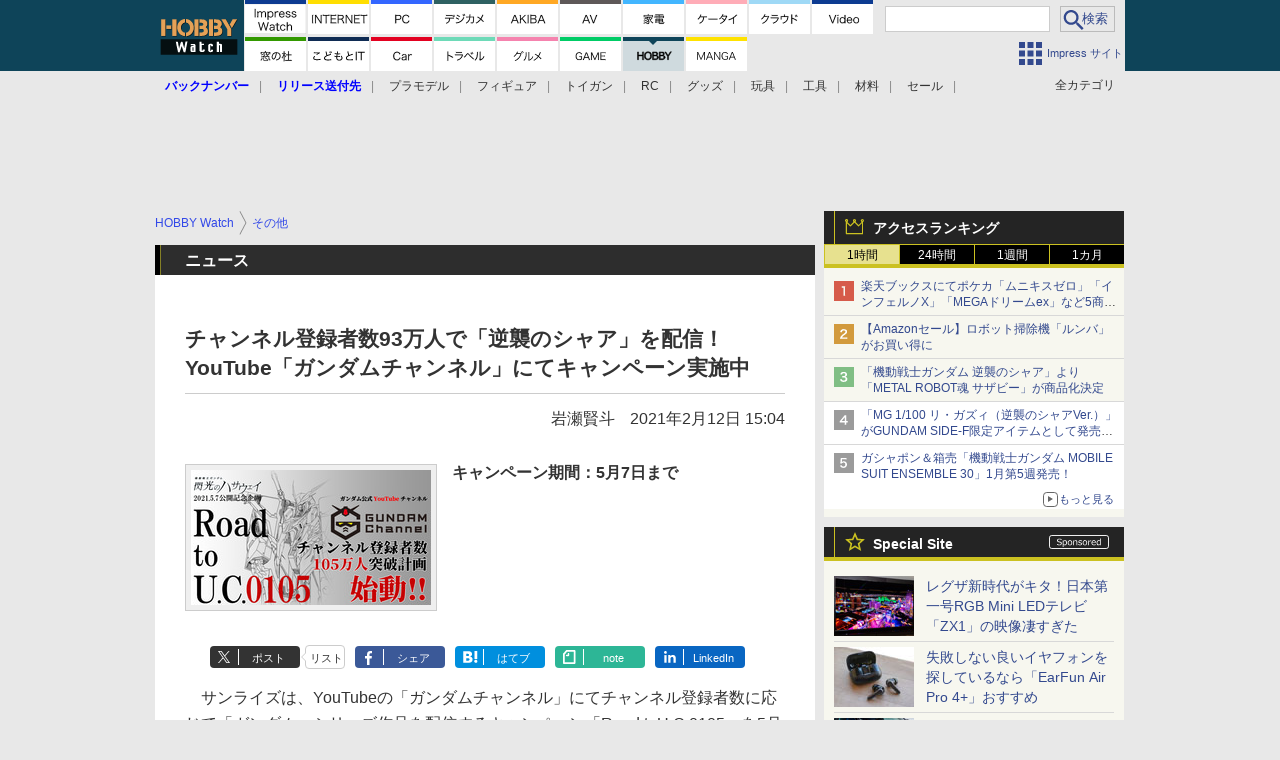

--- FILE ---
content_type: text/html; charset=utf-8
request_url: https://hobby.watch.impress.co.jp/docs/news/1306071.html
body_size: 38484
content:
<!DOCTYPE HTML> <html lang="ja"><head prefix="og: http://ogp.me/ns#  article: http://ogp.me/ns/article# fb: http://ogp.me/ns/fb#"><link rel="canonical" href="https://hobby.watch.impress.co.jp/docs/news/1306071.html"><meta charset="UTF-8"><meta name="author" content="株式会社インプレス"><meta name="copyright" content="Copyright &copy; Impress Corporation. All Rights Reserved."><title>チャンネル登録者数93万人で「逆襲のシャア」を配信！ YouTube「ガンダムチャンネル」にてキャンペーン実施中 - HOBBY Watch</title><meta name="keywords" content="その他,ガンダム"><meta name="creation_date" content="2021-02-12T15:04:24+09:00"><meta property="date" content="2021-02-12T15:04:36+09:00"><meta name="ipw:id" content="1306071"><meta name="ipw:site" content="hbw"><meta name="ipw:year" content="2021"><meta name="ipw:month" content="2"><meta name="ipw:day" content="12"><meta name="ipw:firstpage" content="/docs/news/1306071.html"><meta property="fb:app_id" content="313703452412789" /><meta property="og:type" content="article"><meta property="og:locale" content="ja_JP"><meta property="og:site_name" content="HOBBY Watch"><meta property="og:url" content="https://hobby.watch.impress.co.jp/docs/news/1306071.html"><meta property="og:title" content="チャンネル登録者数93万人で「逆襲のシャア」を配信！ YouTube「ガンダムチャンネル」にてキャンペーン実施中 "><meta property="og:description" content="　サンライズは、YouTubeの「ガンダムチャンネル」にてチャンネル登録者数に応じて「ガンダム」シリーズ作品を配信するキャンペーン「Road toU.C.0105」を5月7日まで実施している。"><meta property="og:image" content="https://hobby.watch.impress.co.jp/img/hbw/list/1306/071/1.jpg"><meta property="article:published_time" content="2021-02-12T15:04:24+09:00"><meta property="article:modified_time" content="2021-02-12T15:04:36+09:00"><meta property="article:tag" content="その他,ガンダム"><meta name="twitter:card" content="summary_large_image"><meta name="twitter:site" content="@hobbywatch_jp"><meta name="twitter:image:src" content="https://hobby.watch.impress.co.jp/img/hbw/list/1306/071/1.jpg"><meta name="twitter:url" content="https://hobby.watch.impress.co.jp/docs/news/1306071.html"><meta name="twitter:title" content="チャンネル登録者数93万人で「逆襲のシャア」を配信！ YouTube「ガンダムチャンネル」にてキャンペーン実施中 "><meta name="twitter:description" content="　サンライズは、YouTubeの「ガンダムチャンネル」にてチャンネル登録者数に応じて「ガンダム」シリーズ作品を配信するキャンペーン「Road toU.C.0105」を5月7日まで実施している。"><meta name="distributable" content="licensee"><script type="application/ld+json">{"@context":"http://schema.org","@type":"NewsArticle","headline":"チャンネル登録者数93万人で「逆襲のシャア」を配信！ YouTube「ガンダムチャンネル」にてキャンペーン実施中","image":["https://hobby.watch.impress.co.jp/img/hbw/list/1306/071/1.jpg"],"datePublished":"2021-02-12T15:04:24+09:00"}</script><script>ipc_article_info={url_struct:{total_page:1,urls:['/docs/news/1306071.html'],page_idx:0,cannonical:'/docs/news/1306071.html'},corner:['news'],category:[['other'],['breadcrumb','other'],['breadcrumb','gundam'],['amazon_affiliate','amazon-plamodel']],tag:[],marketing_category:[]};</script><meta name="referrer" content="always"><meta name="robots" content="max-image-preview:large"><script>(function(d,c,a){console.log("dataLayer start");d.dataLayer=d.dataLayer||[];d.dataLayer.push({pageId:"",pageCmsSite:"",pageType:"",pageTitle:"",pageCreationDate:"",pageCreationHour:"",pageCreationWeekday:"",pageModifiedDate:"",pageElapsedTime:"",pageElapsedHour:"",pageElapsedDate:"",pageElapsedMonth:"",pageCanonicalUrl:"",pageImage:"",pageCorner:"",pageCategories:"",pageTags:"",pageAdvertise:"",pageBodyLength:"",pageRelated:"",pageExtend1:"",pageDevice:a,ipc_uid:"",clientWidth:"",clientHeight:""});
a=d.dataLayer[0];c.querySelector('meta[property="og:type"]')&&(a.pageType=c.querySelector('meta[property="og:type"]').getAttribute("content"));c.querySelector("title")&&(a.pageTitle=c.querySelector("title").innerText);c.querySelector('meta[name="keywords"]')&&(a.pageTags=c.querySelector('meta[name="keywords"]').getAttribute("content"));c.querySelector('meta[name="ipw:id"]')&&(a.pageId=c.querySelector('meta[name="ipw:id"]').getAttribute("content"));c.querySelector('meta[name="ipw:site"]')&&(a.pageCmsSite=
c.querySelector('meta[name="ipw:site"]').getAttribute("content"));c.querySelector('meta[name="creation_date"]')&&(a.pageCreationDate=c.querySelector('meta[name="creation_date"]').getAttribute("content"));c.querySelector('meta[property="date"]')&&(a.pageModifiedDate=c.querySelector('meta[property="date"]').getAttribute("content"));if(c.querySelector('script[type="application/ld+json"]')){var b=JSON.parse(c.querySelector('script[type="application/ld+json"]').innerText);b.headline&&(a.pageTitle=b.headline);
b.image&&(a.pageImage=b.image);b.datePublished&&(a.pageCreationDate=b.datePublished);b["@type"]&&(a.pageType=b["@type"])}"/"==location.pathname||location.pathname.match(/^\/(m\.|amp\.)?index\.html?/)?a.pageType="top":location.pathname.match(/\/([0-9]{4,5,6,7}|[0-9]{3,4}\/[0-9]{3}\/(m\.|amp\.)?index)\.html/)?a.pageType="article":location.pathname.match(/\/img\/.*\/docs\/.*\.html/)?a.pageType="zoom":location.pathname.match(/index/)&&(a.pageType="list");"website"==a.pageType||"WebSite"==a.pageType?a.pageType=
"top":"NewsArticle"==a.pageType?a.pageType="article":"ImageObject"==a.pageType?a.pageType="zoom":"Periodical"==a.pageType&&(a.pageType="list");if(a.pageCreationDate){var f=new Date(a.pageCreationDate),e=((new Date).getTime()-f.getTime())/1E3;a.pageElapsedTime="1441. >=1d";if(86400>e)for(b=1;1440>=b;b++)if(e<60*b){a.pageElapsedTime=(10>b?"000":100>b?"00":1E3>b?"0":"")+b+". <"+b+"m";break}a.pageElapsedHour="169. >=7d";for(b=1;168>=b;b++)if(e<3600*b){a.pageElapsedHour=(10>b?"00":100>b?"0":"")+b+". <"+
b+"h";break}a.pageElapsedDate="91. >=90d";for(b=1;90>=b;b++)if(e<86400*b){a.pageElapsedDate=(10>b?"0":"")+b+". <"+b+"d";break}a.pageElapsedMonth="61. >=60M";for(b=1;60>=b;b++)if(e<2592E3*b){a.pageElapsedMonth=(10>b?"0":"")+b+". <"+b+"M";break}a.pageCreationHour=(10>f.getHours()?"0":"")+f.getHours();a.pageCreationWeekday=f.getDay()}c.querySelector('meta[property="og:image"]')&&(a.pageImage=c.querySelector('meta[property="og:image"]').getAttribute("content"));c.querySelector('link[rel="canonical"]')&&
(a.pageCanonicalUrl=c.querySelector('link[rel="canonical"]').getAttribute("href"));window.ipc_article_info&&ipc_article_info.corner&&(a.pageCorner=ipc_article_info.corner[0]);if(window.ipc_article_info&&ipc_article_info.category)for(b=0;b<ipc_article_info.category.length;b++)for(0<b&&(a.pageCategories+=","),1==ipc_article_info.category[b].length&&"native-tie-up"==ipc_article_info.category[b][0]&&(a.pageAdvertise="1"),c=0;c<ipc_article_info.category[b].length;c++)0<c&&(a.pageCategories+="-"),a.pageCategories+=
ipc_article_info.category[b][c];if(window.ipc_article_info&&ipc_article_info.tag)for(b=0;b<ipc_article_info.tag.length;b++)a.pageTags&&(a.pageTags+=","),a.pageTags+=ipc_article_info.tag[b];document.cookie&&0<=document.cookie.indexOf("ipc_uid=")&&(0<document.cookie.indexOf(";",document.cookie.indexOf("ipc_uid="))?a.ipc_uid=document.cookie.substring(document.cookie.indexOf("ipc_uid=")+8,document.cookie.indexOf(";",document.cookie.indexOf("ipc_uid="))):a.ipc_uid=document.cookie.substring(document.cookie.indexOf("ipc_uid=")+
8));a.clientWidth=100*Math.floor(window.innerWidth/100);a.clientHeight=100*Math.floor(window.innerHeight/100);console.log("dataLayer = "+JSON.stringify(d.dataLayer))})(window,document,"pc");</script>
<script>(function(i,s,o,g,r,a,m){i['GoogleAnalyticsObject']=r;i[r]=i[r]||function(){  (i[r].q=i[r].q||[]).push(arguments)},i[r].l=1*new Date();a=s.createElement(o),  m=s.getElementsByTagName(o)[0];a.async=1;a.src=g;m.parentNode.insertBefore(a,m)  })(window,document,'script','https://www.google-analytics.com/analytics.js','ga');  ga('set', 'forceSSL', true);  ga('create', 'UA-245639-51', 'auto');  var d2 = [];  var d3 = [];  if (typeof ipc_article_info !== "undefined" && ipc_article_info && ipc_article_info.category && ipc_article_info.category.length >0) {    var c = JSON.parse(JSON.stringify(ipc_article_info.category));    for (var i = 0; i< c.length; i++) { if (c[i] && c[i][0]) { if (c[i][0] == 'breadcrumb') { c[i].shift(); d2.push(c[i].join('|')); } else { d3.push(c[i].join('|')); } } }  }  ga('send', 'pageview' , {'dimension1':'art', 'dimension2':d2.join(','), 'dimension3':d3.join(',')});/*ga('create', 'UA-81004055-1', 'auto', {'name': 'EventTracking'});*/</script><script>(function(w,d,s,l,i){w[l]=w[l]||[];w[l].push({'gtm.start':new Date().getTime(),event:'gtm.js'});var f=d.getElementsByTagName(s)[0],j=d.createElement(s),dl=l!='dataLayer'?'&l='+l:'';j.async=true;j.src='https://www.googletagmanager.com/gtm.js?id='+i+dl;f.parentNode.insertBefore(j,f);})(window,document,'script','dataLayer','GTM-WT8WQDZ');</script><script async src="https://fundingchoicesmessages.google.com/i/pub-5723665484085034?ers=1" nonce="eqwhAOG8vYkIHlHDX7VA4w"></script><script nonce="eqwhAOG8vYkIHlHDX7VA4w">(function() {function signalGooglefcPresent() {if (!window.frames['googlefcPresent']) {if (document.body) {const iframe = document.createElement('iframe'); iframe.style = 'width: 0; height: 0; border: none; z-index: -1000; left: -1000px; top: -1000px;'; iframe.style.display = 'none'; iframe.name = 'googlefcPresent'; document.body.appendChild(iframe);} else {setTimeout(signalGooglefcPresent, 0);}}}signalGooglefcPresent();})();</script><script>
if (!window.ipc) ipc = {};
if (!ipc.loader) ipc.loader = {
  status: 'start',
  props: ['jquery', 'cxense', 'dfp', 'watch', 'ready', 'load'],
  loaded: [],
  queue: {
    jquery: [],
    cxense: [],
    dfp: [],
    watch: [],
    ready: [],
    load: [],
  },
  on: function(queue_name) {
    var l = ipc.loader, i = 0;
    for (i = 0; i < l.props.length; i++) {
      if (queue_name == l.props[i]) break;
      if (queue_name == 'load' && l.props[i] == 'ready') {
        l.on('ready');
      } else {
        l.bind(l.props[i], -1);
      }
    }
    l.status = queue_name;
    if (i < l.props.length) {
      l.props.splice(i, 1);
      l.loaded.push(queue_name);
    }
    var q = l.queue[queue_name];
    while (q.length) {
      var exe = q.shift();
      exe.call();
    }
    q.push = function(exe) {
      exe.call();
    }
  },
  bind: function(queue_name, counter) {
    var d = document, w = window, onready = false, oncxfail = false, l = ipc.loader, p = l.props;
    if (typeof counter == 'undefined') counter = 6000;
    counter--;
    if (l.props.indexOf(queue_name) < 0) {
      if (l.loaded.indexOf(queue_name) >= 0) return true;
      console.log('[FATAL] EVENT:cannot bind ' + queue_name);
      return false;
    }
    switch (queue_name) {
      case 'jquery': onready = (w.$); break;
      case 'cxense': onready = true; break;
      case 'dfp': onready = (w.googletag && googletag.apiReady); break;
      case 'watch': onready = (w.ipc && ipc.watch && ipc.watch.article); break;
      case 'ready': 
        counter = -1;
        if (d.addEventListener) {
          d.addEventListener("DOMContentLoaded", function() {
            l.on(queue_name);
          }, false);
        } else {
          l.queue.jquery.push(function(){
            $(d).ready(function(){
              l.on(queue_name);
            });
          });
        }
        break;
      case 'load': 
        counter = -1;
        if (w.addEventListener) {
          w.addEventListener("load", function() {
            l.on(queue_name);
          }, false);
        } else if (w.attachEvent) {
          w.attachEvent('onload', function() {
            l.on(queue_name);
          });
        } else {
          w.onload = function(){
            l.on(queue_name);
          };
        }
        break;
      default: 
        count = -1;
        break;
    }
    if (oncxfail) {
      l.bind('dfp', -1);
    }
    if (onready) {
      counter = -1;
      l.on(queue_name);
    }
    if (counter > 0) {
      w.setTimeout(function(){ l.bind(queue_name, counter); }, 10);
    } else if (counter == 0) {
      console.log('[FATAL] EVENT:failed to load ' + queue_name);
      for (var i = 0; i < p.length; i++) {
        l.bind(p[i], -1);
        if (queue_name == p[i]) break;
      }
    }
    return true;
  },
  script: function(src, callback) {
    var d = document, s = 'script', e = d.createElement(s), t = d.getElementsByTagName(s)[0];
    e.type = 'text/java' + s;
    e.async = 1;
    e.src = src;
    if (callback) {
      e.onload = e.onreadystatechange = function() {
        if ((!this.readyState || this.readyState === 'loaded' || this.readyState === 'complete')) {
          this.onload = this.onreadystatechange = null;
          callback.call(this);
        }
      };
    }
    t.parentNode.insertBefore(e, t);
  },
  beacon: function(src) {
    navigator && navigator.sendBeacon ? navigator.sendBeacon(src) : (new Image(1,1)).src=src;
  },
  meta: function(key, value) {
    var d = document, head = d.getElementsByTagName('head')[0], meta = d.createElement('meta');
    meta.setAttribute('name', key);
    meta.setAttribute('content', value);
    head.appendChild(meta);
  },
  has_101gglplcad: function() {
    var info = window.ipc_article_info;
    if(!info || !info.category || info.category.length == 0) return null;
    info = info.category;
    for (var i = 0; i < info.length; i++) {
      if (info[i].length <= 0) continue;
      if(info[i][0] == '101gglplcad') {
        return true;
      }
    }
    return false;
  },
  get_breadcrumb: function(sep, leaf_only, breadcrumb_only, max_depth) {
    if (typeof sep == 'undefined') sep = '-';
    if (typeof leaf_only == 'undefined') leaf_only = false;
    if (typeof breadcrumb_only == 'undefined') breadcrumb_only = false;
    if (typeof max_depth == 'undefined') max_depth = 3;
    var info = window.ipc_article_info, rv = [];
    if(!info || !info.category || info.category.length == 0) return rv;
    info = info.category;
    if (sep == 'level') rv = [null, [], [], []];
    for (var i = 0; i < info.length; i++) {
      if (info[i].length <= 0) continue;
      var j = (info[i][0] == 'breadcrumb' ? 1 : 0), v = [];
      if (sep == 'imp_cat') v = {};
      if (!breadcrumb_only || j) {
        for (var k = j; k < info[i].length; k++) {
          if (k > max_depth) break;
          if (sep == 'level') {
            v = info[i][k];
            if (!rv.some(function(comp) {
              return v === comp;
            })) {
              rv[k].push(v);
            }
            v = [];
          } else if (sep == 'imp_cat') {
            v[sep + k] = info[i][k];
          } else {
            v.push(info[i][k]);
          }
        }
      }
      if (sep == 'imp_cat') {
        rv.push(v);
      } else if (v.length > 0) {
        v = (sep ? v.join(sep) : v);
        if (!rv.some(function(comp) {
          return v === comp;
        })) {
          rv.push(v);
        }
      }
    }
    return rv;
  },
  ad: {
    dfp: {
      set_breadcrumb: function(page, site_key, type, device) {
        var g = googletag;
        g.pubads().setTargeting("100device", device);
        g.pubads().setTargeting("101page", page);
        if (typeof(type) == 'undefined') type = 'cat';
        if (ipc.loader.has_101gglplcad()) {
          g.pubads().setTargeting('101gglplcad', 'no');
        }
        var breadcrumbs = ipc.loader.get_breadcrumb('level', false, true, 3);
        if (breadcrumbs.length > 0 && (type == 'cat' || type == 'genre')) {
          for (var k = 1; k <= 3; k++) {
            g.pubads().setTargeting('i' + site_key + type + k, breadcrumbs[k]);
          }
        }
      },
      _init: function(fnc_dfp_head, page, site_key, device, enable_hb, enable_sra) {
        var g = googletag;
        if (typeof enable_hb != 'undefined' && enable_hb) g.pubads().disableInitialLoad();
        fnc_dfp_head();
        if (!!(window.pbFlux) && !!(window.fluxtag)) {
          if (!!(window.pbFlux) && !!(window.pbFlux.prebidBidder) && fluxtag.isFn(window.pbFlux.prebidBidder)) {
            /* Prebidが呼び出せる状態の場合 */
            pbjs.que.push(function () {
              window.pbFlux.prebidBidder();
            });
          } else {
            /* Prebidが呼び出せない場合、すぐにGAMを呼び出す */
            fluxtag.readyBids.prebid = true;
            fluxtag.launchAdServer();
          }
        }
        ipc.loader.ad.dfp.set_breadcrumb(page, site_key, 'cat', device);
        if (enable_sra) g.pubads().enableSingleRequest();
        g.pubads().collapseEmptyDivs(true);
        ipc.loader.ad.dfp.centering('haikei', 'haikei', 1600);
        /* -------20211125 */
        var ipc_uid = 'nouid' + Math.random();
        if (window.td && td.client && td.client.globals && td.client.globals.$global && td.client.globals.$global.td_ssc_id) {
          ipc_uid = td.client.globals.$global.td_ssc_id;
        } else if (document.cookie && document.cookie.indexOf('_td_ssc_id=') >= 0) {
          if (document.cookie.indexOf(';', document.cookie.indexOf('_td_ssc_id=')) > 0) {
            ipc_uid = document.cookie.substring(document.cookie.indexOf('_td_ssc_id=') + '_td_ssc_id='.length, document.cookie.indexOf(';', document.cookie.indexOf('_td_ssc_id=')));
          } else {
            ipc_uid = document.cookie.substring(document.cookie.indexOf('_td_ssc_id=') + '_td_ssc_id='.length);
          }
        } else if (document.cookie && document.cookie.indexOf('ipc_uid=') >= 0) {
          if (document.cookie.indexOf(';', document.cookie.indexOf('ipc_uid=')) > 0) {
            ipc_uid = 'impress' + document.cookie.substring(document.cookie.indexOf('ipc_uid='), document.cookie.indexOf(';', document.cookie.indexOf('ipc_uid=')));
          } else {
            ipc_uid = 'impress' + document.cookie.substring(document.cookie.indexOf('ipc_uid='));
          }
        } else if (document.cookie && document.cookie.indexOf('_gid=') >= 0) {
          if (document.cookie.indexOf(';', document.cookie.indexOf('_gid=')) > 0) {
            ipc_uid = 'impress' + document.cookie.substring(document.cookie.indexOf('_gid='), document.cookie.indexOf(';', document.cookie.indexOf('_gid=')));
          } else {
            ipc_uid = 'impress' + document.cookie.substring(document.cookie.indexOf('_gid='));
          }
        }
        ipc_uid = ipc_uid.replace(/[^0-9a-zA-Z]/g, '');
        /*console.log('ipc_uid = ' + ipc_uid);*/
        if (ipc_uid.indexOf('nouid') !== 0) {
          g.pubads().setPublisherProvidedId(ipc_uid);
        }
        /* --------20211125 */
        g.enableServices();
      },
      init: function(fnc_dfp_head, page, site_key, device, enable_hb, enable_sra) {
        window.googletag = window.googletag || {}; googletag.cmd = googletag.cmd || [];
        window.initialLoadAdSlots = [], window.gateAdSlots = [];
        ipc.loader.script('https://securepubads.g.doubleclick.net/tag/js/gpt.js', function(){
          ipc.loader.bind('dfp', -1);
        });
        googletag.cmd.push(function(){ ipc.loader.ad.dfp._init(fnc_dfp_head, page, site_key, device, enable_hb, enable_sra); });
      },
      display_onready: function(prefix, adslots) {
        ipc.loader.queue.ready.push(function(){
          googletag.cmd.push(function(){
            for (var i = 0; i < adslots.length; i++) {
              googletag.display(prefix + adslots[i]);
            }
          });
        });
      },
      display_btf: function(prefix, adslots) {
        ipc.loader.queue.ready.push(function(){
          googletag.cmd.push(function(){
            if (!window.initialLoadAdSlots || initialLoadAdSlots.length <= 0) return false;
            for (var i = 0; i < initialLoadAdSlots.length; i++) {
              var divid = initialLoadAdSlots[i].getSlotElementId();
              if (divid && (prefix == '' || divid.indexOf(prefix) == 0)) {
                var comp = divid.substring(prefix.length);
                if (adslots.indexOf(comp) >= 0 && document.getElementById(divid)) {
                  googletag.display(divid);
                }
              }
            }
          });
        });
      },
      centering: function(slotid_part, divclass, default_width) {
        googletag.pubads().addEventListener('slotRenderEnded', function(e) {
          if (e && e.slot && e.slot.getSlotElementId() && e.slot.getSlotElementId().indexOf(slotid_part) >= 0 && e.size && e.size[0] && e.size[0] != default_width) {
            var div = document.getElementById(e.slot.getSlotElementId());
            if (div && div.parentNode && div.parentNode.parentNode && (!divclass || div.parentNode.parentNode.className.indexOf(divclass) >= 0)) {
              div.parentNode.parentNode.style.width = e.size[0] + 'px';
              div.parentNode.parentNode.style.marginLeft = (-parseInt(e.size[0], 10)/2) + 'px';
            }
          }
        });
      }
    },
    cxense: {
      set_breadcrumb: function() {},
      set_segment: function() {},
      get_segment: function() {
        return [];
      },
      init: function(site_id, device, page, site_symbol) {
        ipc.loader.bind('cxense', -1);
      },
      init_cc: function() {},
      init_ct: function() {},
      init_sc: function() {},
      init_ex: function(site_symbol) {
        if(!site_symbol) site_symbol = 'watch';
      }
    },
    blade: {
      set_breadcrumb: function() {
        var breadcrumbs = ipc.loader.get_breadcrumb('imp_cat', false, true, 3);
        if (breadcrumbs.length > 0) {
          if (window.microadBlade && microadBlade.EHN) {
            microadBlade.EHN.start({'imp_cat':breadcrumbs});
          }
        }
      },
      init: function() {
        ipc.loader.script('//d-cache.microad.jp/js/td_iw_access.js', function(){
          ipc.loader.ad.blade.set_breadcrumb();
        });
        var i = new Image(1,1);
        i.src = '//aid.send.microad.jp/asr?v=1&code=dY-5ZLLSddc&format=pixel';
      }
    },
    prebid: {
      init: function(adUnits) {
      },
      bids_back: function() {
      }
    },
    tam: {
      /* APS Header Bidding */
      /*
        function calling order without flux
        1. tam.init
         1.2. tam._init
         1.3. cxense.init
         1.5. tam.bids
         1.7. dfp.init
        2. cxense.init_cc ...etc.
        3. dfp.display_btf
        4. blade.init
        5. VWO
      */
      _init: function() {
        /* ----- Begin Step 1 ----- */
        /* Load the APS JavaScript Library */
        !function(a9,a,p,s,t,A,g){if(a[a9])return;function q(c,r){a[a9]._Q.push([c,r])}a[a9]={init:function(){q("i",arguments)},fetchBids:function(){q("f",arguments)},setDisplayBids:function(){},targetingKeys:function(){return[]},_Q:[]};A=p.createElement(s);A.async=!0;A.src=t;g=p.getElementsByTagName(s)[0];g.parentNode.insertBefore(A,g)}("apstag",window,document,"script","//c.amazon-adsystem.com/aax2/apstag.js");
        /* Initialize the Library */
        apstag.init({
         pubID: '3583',
         adServer: 'googletag'
        });
      },
      init: function(cxense_site_id, device, page, site_symbol, fnc_dfp_head, dfp_site_key, enable_sra) {
        var ad = ipc.loader.ad, cxense_site_symbol = site_symbol;
        switch (cxense_site_symbol) {
          case 'caw': cxense_site_symbol = 'car'; break;
          case 'pw': cxense_site_symbol = 'pcw'; break;
        }
        ad.tam._init();
        ad.cxense.init(cxense_site_id, device, page, cxense_site_symbol);
        ad.tam.bids(site_symbol, device);
        ad.dfp.init(fnc_dfp_head, page, dfp_site_key, device, true, enable_sra);
      },
      bids: function(s, d, p) {
        var slots = [];
        if (d == 'pc') {
          if (p == 'top') {
            /* pc top */
            if (',grw,ipw,trw,wf,wvd,hbw,'.indexOf(s) > 0) {
              slots.push({
                slotID:   'gpt-div-ipc-'+s+'-pc-billboard001',
                slotName: '/49282802/ipc-'+s+'/pc/billboard001',
                sizes:    [[728,90],[970,90],[970,250]]
              });
              slots.push({
                slotID:   'gpt-div-ipc-'+s+'-pc-flw-rect001',
                slotName: '/49282802/ipc-'+s+'/pc/flw-rect001',
                sizes:    [[300,250],[300,600]]
              });
              slots.push({
                slotID:   'gpt-div-ipc-'+s+'-pc-mdl-rect001',
                slotName: '/49282802/ipc-'+s+'/pc/mdl-rect001',
                sizes:    [[300,250]]
              });
              slots.push({
                slotID:   'gpt-div-ipc-'+s+'-pc-rect001',
                slotName: '/49282802/ipc-'+s+'/pc/rect001',
                sizes:    [[300,250]]
              });
            }
            if (s == 'hbw') {
              slots.push({
                slotID:   'gpt-div-ipc-'+s+'-pc-rect002',
                slotName: '/49282802/ipc-'+s+'/pc/rect002',
                sizes:    [[300,250]]
              });
            }
            if (',grw,trw,wf,wvd,hbw,'.indexOf(s) > 0) {
              slots.push({
                slotID:   'gpt-div-ipc-'+s+'-pc-sky001',
                slotName: '/49282802/ipc-'+s+'/pc/sky001',
                sizes:    [[300,250]]
              });
            }
            if (',grw,ipw,trw,wf,wvd,'.indexOf(s) > 0) {
              slots.push({
                slotID:   'gpt-div-ipc-'+s+'-pc-2nd-rect001',
                slotName: '/49282802/ipc-'+s+'/pc/2nd-rect001',
                sizes:    [[300,250]]
              });
            }
          } else {
            /* pc art */
            if (',clw,'.indexOf(s) < 0) {
              slots.push({
                slotID:   'gpt-div-ipc-'+s+'-pc-rect-kiji001',
                slotName: '/49282802/ipc-'+s+'/pc/rect-kiji001',
                sizes:    [[300,250],[336,280]]
              });
              slots.push({
                slotID:   'gpt-div-ipc-'+s+'-pc-r-pre001',
                slotName: '/49282802/ipc-'+s+'/pc/r-pre001',
                sizes:    [[300,250],[336,280]]
              });
            }
            if (',gmw,hbw,'.indexOf(s) > 0) {
              slots.push({
                slotID:   'gpt-div-ipc-'+s+'-pc-billboard001',
                slotName: '/49282802/ipc-'+s+'/pc/billboard001',
                sizes:    [[728,90],[970,90],[970,250]]
              });
              slots.push({
                slotID:   'gpt-div-ipc-'+s+'-pc-flw-rect001',
                slotName: '/49282802/ipc-'+s+'/pc/flw-rect001',
                sizes:    [[300,250],[300,600]]
              });
              slots.push({
                slotID:   'gpt-div-ipc-'+s+'-pc-mdl-rect001',
                slotName: '/49282802/ipc-'+s+'/pc/mdl-rect001',
                sizes:    [[300,250]]
              });
              slots.push({
                slotID:   'gpt-div-ipc-'+s+'-pc-rect001',
                slotName: '/49282802/ipc-'+s+'/pc/rect001',
                sizes:    [[300,250]]
              });
              slots.push({
                slotID:   'gpt-div-ipc-'+s+'-pc-rect002',
                slotName: '/49282802/ipc-'+s+'/pc/rect002',
                sizes:    [[300,250]]
              });
              slots.push({
                slotID:   'gpt-div-ipc-'+s+'-pc-sky001',
                slotName: '/49282802/ipc-'+s+'/pc/sky001',
                sizes:    [[300,250]]
              });
              slots.push({
                slotID:   'gpt-div-ipc-'+s+'-pc-rect-kiji002',
                slotName: '/49282802/ipc-'+s+'/pc/rect-kiji002',
                sizes:    [[300,250]]
              });
              slots.push({
                slotID:   'gpt-div-ipc-'+s+'-pc-rect-kiji003',
                slotName: '/49282802/ipc-'+s+'/pc/rect-kiji003',
                sizes:    [[300,250]]
              });
            } else {
              slots.push({
                slotID:   'gpt-div-ipc-'+s+'-pc-billboard-kiji001',
                slotName: '/49282802/ipc-'+s+'/pc/billboard-kiji001',
                sizes:    [[728,90],[970,90],[970,250]]
              });
              slots.push({
                slotID:   'gpt-div-ipc-'+s+'-pc-flw-rect001',
                slotName: '/49282802/ipc-'+s+'/pc/flw-rect001',
                sizes:    [[300,250],[300,600]]
              });
              slots.push({
                slotID:   'gpt-div-ipc-'+s+'-pc-mdl-rect001',
                slotName: '/49282802/ipc-'+s+'/pc/mdl-rect001',
                sizes:    [[300,250]]
              });
              slots.push({
                slotID:   'gpt-div-ipc-'+s+'-pc-2nd-r-rect001',
                slotName: '/49282802/ipc-'+s+'/pc/2nd-r-rect001',
                sizes:    [[300,250]]
              });
              slots.push({
                slotID:   'gpt-div-ipc-'+s+'-pc-r-rect001',
                slotName: '/49282802/ipc-'+s+'/pc/r-rect001',
                sizes:    [[300,250],[300,600]]
              });
            }
            if (',gmw,hbw,ipw,'.indexOf(s) < 0 || s == 'pw') {
              slots.push({
                slotID:   'gpt-div-ipc-'+s+'-pc-r-sky001',
                slotName: '/49282802/ipc-'+s+'/pc/r-sky001',
                sizes:    [[300,250]]
              });
            }
          }
        } else {
          if (p == 'top') {
            /* sp top */
            slots.push({
              slotID:   'gpt-div-ipc-'+s+'-sp-rect001',
              slotName: '/49282802/ipc-'+s+'/sp/rect001',
              sizes:    [[336,280],[320,50],[300,250]]
            });
            slots.push({
              slotID:   'gpt-div-ipc-'+s+'-sp-rect002',
              slotName: '/49282802/ipc-'+s+'/sp/rect002',
              sizes:    [[336,280],[320,50],[300,600],[300,250]]
            });
            slots.push({
              slotID:   'gpt-div-ipc-'+s+'-sp-rect003',
              slotName: '/49282802/ipc-'+s+'/sp/rect003',
              sizes:    [[336,280],[320,50],[300,250]]
            });
            slots.push({
              slotID:   'gpt-div-ipc-'+s+'-sp-rect004',
              slotName: '/49282802/ipc-'+s+'/sp/rect004',
              sizes:    [[336,280],[320,50],[300,250]]
            });
          } else {
            /* sp art */
            slots.push({
              slotID:   'gpt-div-ipc-'+s+'-sp-rect001',
              slotName: '/49282802/ipc-'+s+'/sp/rect001',
              sizes:    [[336,280],[320,50],[300,250]]
            });
            slots.push({
              slotID:   'gpt-div-ipc-'+s+'-sp-rect002',
              slotName: '/49282802/ipc-'+s+'/sp/rect002',
              sizes:    [[336,280],[320,50],[300,600],[300,250]]
            });
            slots.push({
              slotID:   'gpt-div-ipc-'+s+'-sp-rect-kiji001',
              slotName: '/49282802/ipc-'+s+'/sp/rect-kiji001',
              sizes:    [[336,280],[320,50],[300,250]]
            });
            slots.push({
              slotID:   'gpt-div-ipc-'+s+'-sp-overlay001',
              slotName: '/49282802/ipc-'+s+'/sp/overlay001',
              sizes:    [[320,50],[320,100]]
            });
            if (',gmw,hbw,'.indexOf(s) > 0) {
              slots.push({
                slotID:   'gpt-div-ipc-'+s+'-sp-rect-kiji002',
                slotName: '/49282802/ipc-'+s+'/sp/rect-kiji002',
                sizes:    [[336,280],[320,50],[300,250]]
              });
              slots.push({
                slotID:   'gpt-div-ipc-'+s+'-sp-rect-kiji003',
                slotName: '/49282802/ipc-'+s+'/sp/rect-kiji003',
                sizes:    [[336,280],[320,50],[300,250]]
              });
              slots.push({
                slotID:   'gpt-div-ipc-'+s+'-sp-video001',
                slotName: '/49282802/ipc-'+s+'/sp/video001',
                sizes:    [[320,50]]
              });
            }
          }
        }
        /* ----- Begin Step 2 ----- */
        apstag.fetchBids({
          slots: slots,
          timeout: 1e3
        }, function(bids) {
          /* ----- Begin Step 3 ----- */
          /* set apstag targeting on googletag, then trigger the first DFP request in googletag's disableInitialLoad integration */
          if (window.fluxtag) {
            googletag.cmd.push(function () {
              /* TAM(UAM)を呼び出す */
              fluxtag.readyBids.amazon = true;
              fluxtag.launchAdServer();
            });
          } else {
            googletag.cmd.push(function(){
              apstag.setDisplayBids();
              /*googletag.pubads().refresh();*/
	      googletag.pubads().refresh(googletag.pubads().getSlots().filter(s => s.getTargetingKeys().indexOf('browsiId') === -1));
            });
          }
          /* ----- End Step 3 ----- */
        });
        /* ----- End Step 2 ----- */
      }
    },
    flux: {
      /* FLUX Prebid */
      /*
        function calling order
        0. async script loading https://flux-cdn.com/client/impress/media.min.js
        1. flux.init
         1.1 flux._init
         1.2. tam._init
         1.3. cxense.init
         1.4. flux.define_callback
         1.5. tam.bids
         1.6. flux.set_fail_safe
         1.7. dfp.init
        2. cxense.init_cc ...etc.
        3. dfp.display_btf
        4. blade.init
        5. VWO
      */
      _init: function() {
        window.pbjs = window.pbjs || {};
        pbjs.que = pbjs.que || [];
        window.pbFlux = window.pbFlux || {};
        pbFlux.bidderTimeout = 2e3;
      },
      init: function(with_tam, cxense_site_id, device, page, site_symbol, fnc_dfp_head, dfp_site_key, enable_sra) {
        var ad = ipc.loader.ad, cxense_site_symbol = site_symbol;
        switch (cxense_site_symbol) {
          case 'caw': cxense_site_symbol = 'car'; break;
          case 'pw': cxense_site_symbol = 'pcw'; break;
        }
        ad.flux._init();
        if (with_tam) ad.tam._init();
        ad.cxense.init(cxense_site_id, device, page, cxense_site_symbol);
        ad.flux.define_callback();
        if (with_tam) ad.tam.bids(site_symbol, device, page);
        ad.flux.set_fail_safe();
        ad.dfp.init(fnc_dfp_head, page, dfp_site_key, device, true, enable_sra);
      },
      define_callback: function() {
        /* Define callback function */
        window.fluxtag = {
          readyBids: {
            prebid: false,
            amazon: !(window.apstag),
            google: false
          },
          failSafeTimeout: (!!window.pbFlux && !!window.pbFlux.bidderTimeout) ? window.pbFlux.bidderTimeout + 1e3 : 3e3,
          isFn: function isFn(object) {
            var _t = 'Function';
            var toString = Object.prototype.toString;
            return toString.call(object) === '[object ' + _t + ']';
          },
          launchAdServer: function() {
            if (!fluxtag.readyBids.prebid || !fluxtag.readyBids.amazon) {
              return;
            }
            fluxtag.requestAdServer();
          },
          requestAdServer: function() {
            if (!fluxtag.readyBids.google) {
              fluxtag.readyBids.google = true;
              googletag.cmd.push(function () {
                if (!!(pbjs.setTargetingForGPTAsync) && fluxtag.isFn(pbjs.setTargetingForGPTAsync)) {
                  pbjs.que.push(function () {
                    pbjs.setTargetingForGPTAsync();
                  });
                }
                if (window.apstag) { /* TAM未実装ページ対応 */
                  apstag.setDisplayBids();
                }
                googletag.pubads().refresh();
              });
            }
          }
        };
        /* /Define callback function */
      },
      set_fail_safe: function() {
        setTimeout(function () {
          fluxtag.requestAdServer();
        }, fluxtag.failSafeTimeout);
      }
    },
    anchor: {
      show: function(require_refresh) {
        console.log('show anchorSlot');
        googletag.cmd.push(function(){
          googletag.display(window.anchorSlot);
          if (require_refresh) googletag.pubads().refresh([window.anchorSlot]);
        });
      },
      init: function() {
        let exist_haikei = false, is_pr = false;
        if (window.initialLoadAdSlots && window.initialLoadAdSlots.length) {
          for (var i = 0; i < initialLoadAdSlots.length; i++) {
            if (initialLoadAdSlots[i].getSlotElementId().indexOf('haikeijack') >= 0) {
              exist_haikei = true;
              break;
            }
          }
        }
        if (window.ipc_article_info && ipc_article_info.category) {
          for (var i = 0; i < ipc_article_info.category.length; i++) {
            if (ipc_article_info.category[i] && ipc_article_info.category[i].length && ipc_article_info.category[i][0] == 'native-tie-up') {
              is_pr = true;
            }
          }
        }
        if (!is_pr && exist_haikei) {
          googletag.pubads().addEventListener('slotRenderEnded', function(e) {
            if (e.slot.getSlotElementId().indexOf('-haikeijack') >= 0) {
              if(e.isEmpty) {
                console.log('choose anchor');
                ipc.loader.ad.anchor.show(1);
              } else {
                console.log('choose haikei');
              }
            }
          });
        } else if (!is_pr && !exist_haikei) {
          console.log('choose anchor(2)');
          ipc.loader.ad.anchor.show(0);
        }
      }
    }
  }
};
(function(p){
  for (var i = 0; i < p.length; i++) {
    ipc.loader.bind(p[i]);
  }
})(ipc.loader.props);
</script>
<script>
(function(w){
 w.ipc = w.ipc || {};
 ipc.hold_image = function() {
  var _hold = function(img, colsize) {
   var w = img.style.width, h = img.style.height, aspect_ratio = 1, imgs = null;
   if (!colsize) colsize = 1;
   if (!w || !h || !w.indexOf('px') || !h.indexOf('px')) {
    w = img.parentNode.parentNode.style.width;
    h = img.parentNode.parentNode.style.height;
   }
   if (!w || !h || !w.indexOf('px') || !h.indexOf('px')) {
    w = img.parentNode.parentNode.parentNode.style.width;
    h = img.parentNode.parentNode.parentNode.style.height;
   }
   if (w && h && w.indexOf('px') && h.indexOf('px')) {
    w = parseInt(w.substring(0, w.indexOf('px')), 10);
    h = parseInt(h.substring(0, h.indexOf('px')), 10);
    aspect_ratio = (w ? h / w : 1);
    w = img.parentNode.parentNode.clientWidth / colsize;
    console.log('width = ' + w);
    h = w * aspect_ratio;
    img.style.minWidth = w + 'px';
    img.style.minHeight = h + 'px';
    img.setAttribute('data-fixed-height', h);
   }
  };
  imgs = document.querySelectorAll('div.image-wrap .row > .column:only-child img:not([data-fixed-height])');
  if (imgs && imgs.length) _hold(imgs[0]);
 };
})(window);

function cx_getOptOutStatus(key){
   return true;
}
</script>
<script>ipc.loader.queue.jquery.push(function(){  ipc.loader.script('https://beacon.watch.impress.co.jp/count.js?v=202402280');});</script><script>ipc.loader.queue.jquery.push(function(){  ipc.loader.script('/js/hbw/p02/ipc.watch.js?v=202402280');});ipc.loader.queue.watch.push(function(){  ipc.watch.totop.init();  ipc.watch.scroll();  ipc.watch.anker();});ipc.loader.queue.ready.push(function(){  ipc.loader.queue.jquery.push(function(){    $('.main-contents img[ajax]').each(function(){      $(this).attr('src', $(this).attr('ajax'));      $(this).removeAttr('ajax');    });  });});</script><script src="https://ajax.googleapis.com/ajax/libs/jquery/2.2.4/jquery.min.js" async></script><link rel='stylesheet' href='/css/hbw/p02/article.css?v=2025082201' type='text/css'><script>window.grumi = {  			cfg: {		     		advs: {				'73612282': true,				'4723006721': true,				'4693239831': true,				'4696899522': true,				'4719544775': true,				'4719232311': true,				'4693770225': true,				'4704798158': true,				'4487036810': true,				'4757304394': true,				'73661362': true,				'4945929806': true,				'91406122': true,				'109470322': true,				'5290088345': true,				'5316270393': true,				'5359049171': true,				'82308802': true,				'5830696213': true				},			},key: '8de4cde0-9232-4267-9d6d-246d2ed45e91'};</script><script src="//rumcdn.geoedge.be/8de4cde0-9232-4267-9d6d-246d2ed45e91/grumi-ip.js" async></script><!-- FLUX / TAM / Cxense / DFP init --> <script async="async" src="https://flux-cdn.com/client/impress/hobby-watch.min.js"></script> <script> ipc.loader.ad.flux.init(true, '1135197808711567686', 'pc', 'art', 'hbw', function(){ initialLoadAdSlots.push(googletag.defineSlot('/49282802/ipc-hbw/pc/billboard001',[[1,1],[728,90],[728,180],[970,90],[970,250],[980,250]],'gpt-div-ipc-hbw-pc-billboard001').addService(googletag.pubads()));initialLoadAdSlots.push(googletag.defineSlot('/49282802/ipc-hbw/pc/r-pre001',[[300,250],[300,300],[336,280],[468,150],[468,300],[600,300]],'gpt-div-ipc-hbw-pc-r-pre001').addService(googletag.pubads()));initialLoadAdSlots.push(googletag.defineSlot('/49282802/ipc-hbw/pc/rect-kiji001',[[300,250],[336,280],[480,270]],'gpt-div-ipc-hbw-pc-rect-kiji001').addService(googletag.pubads()));initialLoadAdSlots.push(googletag.defineSlot('/49282802/ipc-hbw/pc/rect-kiji002',[[300,250]],'gpt-div-ipc-hbw-pc-rect-kiji002').addService(googletag.pubads()));initialLoadAdSlots.push(googletag.defineSlot('/49282802/ipc-hbw/pc/rect-kiji003',[[300,250]],'gpt-div-ipc-hbw-pc-rect-kiji003').addService(googletag.pubads()));initialLoadAdSlots.push(googletag.defineSlot('/49282802/ipc-hbw/pc/inread001',[[1,1],[640,360]],'gpt-div-ipc-hbw-pc-inread001').addService(googletag.pubads()));initialLoadAdSlots.push(googletag.defineSlot('/49282802/ipc-hbw/pc/u-kiji001',[[300,250],[300,300],[336,280],[468,150],[600,300]],'gpt-div-ipc-hbw-pc-u-kiji001').addService(googletag.pubads()));initialLoadAdSlots.push(googletag.defineSlot('/49282802/ipc-hbw/pc/rect001',[[300,100],[300,150],[300,250],[300,300],[300,600],[300,800],[300,900]],'gpt-div-ipc-hbw-pc-rect001').addService(googletag.pubads()));initialLoadAdSlots.push(googletag.defineSlot('/49282802/ipc-hbw/pc/rect002',[[300,100],[300,150],[300,250],[300,300],[300,600]],'gpt-div-ipc-hbw-pc-rect002').addService(googletag.pubads()));initialLoadAdSlots.push(googletag.defineSlot('/49282802/ipc-hbw/pc/sky001',[[300,250],[300,300],[300,600],[300,800]],'gpt-div-ipc-hbw-pc-sky001').addService(googletag.pubads()));initialLoadAdSlots.push(googletag.defineSlot('/49282802/ipc-hbw/pc/mdl-rect001',[[300,250],[300,300]],'gpt-div-ipc-hbw-pc-mdl-rect001').addService(googletag.pubads()));initialLoadAdSlots.push(googletag.defineSlot('/49282802/ipc-hbw/pc/flw-rect001',[[300,250],[300,300],[300,600]],'gpt-div-ipc-hbw-pc-flw-rect001').addService(googletag.pubads())); console.log('define anchor'); window.anchorSlot = googletag.defineOutOfPageSlot('/49282802/ipc-hbw/pc/overlay001', googletag.enums.OutOfPageFormat.BOTTOM_ANCHOR).addService(googletag.pubads()); }, '117', false); </script> <!-- /FLUX / TAM / Cxense / DFP init --> <!-- Cxense2 --> <script> ipc.loader.ad.cxense.init_cc(); </script> <script> ipc.loader.ad.cxense.init_ct(); </script> <script> ipc.loader.ad.cxense.init_sc(); </script> <script> ipc.loader.ad.cxense.init_ex('hbw'); </script> <!-- /Cxense2 --> <!-- DFP anchor --> <script>googletag.cmd.push(function(){ ipc.loader.ad.anchor.init(); });</script> <!-- /DFP anchor --> <!-- DFP2 --> <script> ipc.loader.ad.dfp.display_btf('gpt-div-ipc-hbw-pc-', ['native001','hyb003','hyb004','hyb005','hyb006','r-pre001','hyb-kiji001','u-kiji001','over-ft001','over-ft002','2nd-r-rect001','2nd-rect001','mdl-rect001','flw-rect001']); </script> <!-- /DFP2 --> <!-- BLADE --> <script> ipc.loader.ad.blade.init(); </script> <!-- /BLADE --> <!-- Start VWO Async SmartCode --> <script type='text/javascript' id='vwoCode'> window._vwo_code=window._vwo_code || (function() { var account_id=331885, version=1.4, settings_tolerance=2000, library_tolerance=2500, use_existing_jquery=false, is_spa=1, hide_element='body', /* DO NOT EDIT BELOW THIS LINE */ f=false,d=document,vwoCodeEl=document.querySelector('#vwoCode'),code={use_existing_jquery:function(){return use_existing_jquery},library_tolerance:function(){return library_tolerance},finish:function(){if(!f){f=true;var e=d.getElementById('_vis_opt_path_hides');if(e)e.parentNode.removeChild(e)}},finished:function(){return f},load:function(e){var t=d.createElement('script');t.fetchPriority='high';t.src=e;t.type='text/javascript';t.innerText;t.onerror=function(){_vwo_code.finish()};d.getElementsByTagName('head')[0].appendChild(t)},getVersion:function(){return version},getMatchedCookies:function(e){var t=[];if(document.cookie){t=decodeURIComponent(document.cookie).match(e)||[]}return t},getCombinationCookie:function(){var e=code.getMatchedCookies(/(vis_opt_exp_\d*._combi=[\d,]+)/g);var i=[];e.forEach(function(e){var t=e.match(/([\d,]+)/g);i.push(t.join('-'))});return i.join('|')},init:function(){window.settings_timer=setTimeout(function(){_vwo_code.finish()},settings_tolerance);var e=d.createElement('style'),t=hide_element?hide_element+'{opacity:0 !important;filter:alpha(opacity=0) !important;background:none !important;}':'',i=d.getElementsByTagName('head')[0];e.setAttribute('id','_vis_opt_path_hides');vwoCodeEl&&e.setAttribute('nonce',vwoCodeEl.nonce);e.setAttribute('type','text/css');if(e.styleSheet)e.styleSheet.cssText=t;else e.appendChild(d.createTextNode(t));i.appendChild(e);var n=this.getCombinationCookie();this.load('https://dev.visualwebsiteoptimizer.com/j.php?a='+account_id+'&u='+encodeURIComponent(d.URL)+'&f='+ +is_spa+'&vn='+version+(n?'&c='+n:''));return settings_timer}};window._vwo_settings_timer = code.init();return code;}()); </script> <!-- End VWO Async SmartCode --> <script type="text/javascript"> var _sf_async_config = _sf_async_config || {}; /** CONFIGURATION START **/ _sf_async_config.uid = 65787; _sf_async_config.domain = 'hobby.watch.impress.co.jp'; _sf_async_config.flickerControl = false; _sf_async_config.useCanonical = true; _sf_async_config.useCanonicalDomain = true; /** CONFIGURATION END **/ </script> <script async src="//static.chartbeat.com/js/chartbeat_mab.js"></script> <script type="text/javascript"> window._taboola = window._taboola || []; _taboola.push({article:'auto'}); !function (e, f, u, i) { if (!document.getElementById(i)){ e.async = 1; e.src = u; e.id = i; f.parentNode.insertBefore(e, f); } }(document.createElement('script'), document.getElementsByTagName('script')[0], '//cdn.taboola.com/libtrc/impress-hobbywatch/loader.js', 'tb_loader_script'); if(window.performance && typeof window.performance.mark == 'function') {window.performance.mark('tbl_ic');} </script></head><body id="article" class="news other breadcrumb gundam amazon_affiliate amazon-plamodel"><script>var _load_facebook_sdk = function() {(function(d,s,id){  if ($('body#article').length<= 0) return;  var js, fjs = d.getElementsByTagName(s)[0];  if (d.getElementById(id)) return;  js = d.createElement(s); js.id = id;  js.src = "https://connect.facebook.net/ja_JP/sdk.js#xfbml=1&version=v2.9";  fjs.parentNode.insertBefore(js, fjs);}(document, 'script', 'facebook-jssdk'));};if (window.ipc && ipc.loader) {  ipc.loader.queue.load.push(_load_facebook_sdk);} else if (window.jQuery) {  _load_facebook_sdk();}</script><aside class="ad top"></aside><header><section><noscript><iframe src="https://www.googletagmanager.com/ns.html?id=GTM-WT8WQDZ"height="0" width="0" style="display:none;visibility:hidden"></iframe></noscript><script>(function(w,d,j){var t='microAdUniverseTracker';w[t]=w[t]||{};w[t].track=w[t].track||function(){    (w[t].queue=w[t].queue||[]).push(arguments)};var s=d.createElement('script');s.async=true;s.src=j;    var fs=d.getElementsByTagName('script')[0];fs.parentNode.insertBefore(s,fs)})    (window,document,'https://cdn.microad.jp/js/track.js');    microAdUniverseTracker.track({    "service_id": 14202});</script><style>header, #site-logo { background-color: #0e4459; } #global-list ul.inline li.hbw .icon-wrapper img {  position:absolute;  top: -30px;  left: 0; }</style><style>header { height: 71px; padding-bottom: 28px; } body #global-nav {  background-color: #e8e8e8;  position: relative;  left: 0;  width: 970px;  margin: 0 auto;  z-index: 100;  height: 71px; } body #global-nav >div { position: fixed; height: 74px; } #global-nav>div>h1 { display: inline-block; } #global-list { line-height: 0; } #global-nav .inline { display: inline-block; } #global-nav ul.row1 { width: 630px; } #global-nav div.row1 { background-color: #e8e8e8; vertical-align: top; width: 251px; } #global-nav .gnav-search { height: 36px; width: 240px; padding: 6px 10px 0 0; margin: 0 0 0 auto; } #global-nav .gnav-search input.query {  line-height: 20px;  padding: 0 2px;  margin: 0;  width: 165px;  height: 26px;  background: #fff url(https://www.google.com/cse/intl/ja/images/google_custom_search_watermark.gif) no-repeat center left;  font-size: 12px;  border: 1px solid #ccc; } #global-nav .gnav-search input.btn {  background: url(/img/watch/parts/icon/search.svg) top 3px left -7px no-repeat;  text-indent: 15px;  color: #33498e;  border: 1px solid #bbb;  height: 26px;  float: right;  cursor: pointer; } #global-nav ul.row2 { max-width: 757px; display: inline-block; } #global-nav diev.row2 { background-color: #e8e8e8; } #global-nav #impress-site-button { height: 33px; padding: 6px 2px 4px; text-align: right; cursor: pointer; } #global-nav #impress-site-button div.image { height: 23px; margin: 0; } #global-nav #impress-site-button div.text { color: #33498e; height: 23px; line-height: 23px; text-align: left; vertical-align: top; margin-left: 5px; font-size: 11px; }  body #category-nav { position: relative; top: 0; height: 30px; } body.gnav-hide #category-nav { position: relative; }  #impress-site-bg {  background: rgba(0,0,0,0.8);  height: 100%;  width: 100%;  position: fixed;  top: 0;  left: 0; } #impress-site-list {  margin: 0 0 0 -89px;  height: 690px;  max-height: calc(100vh - 72px);  overflow-y: auto;  background-color: #e8e8e8; } #btn-watch { width: 960px; } #impress-site-section {  margin: 0 25px; }  .query.hastext { background: #fff !important; } #page-wrap { padding-top: 30px; } aside.ad.billboard { padding-top: 0; } aside.ad.billboard>div>div { padding-top: 4px; } .ad.haikei { top: 0; } header:before { display: block; content: ' '; width: 100vw; position: fixed; top: 0; left: 0; right: 0; height: 71px; } body #global-nav { background-color: transparent; }/* impress site */#global-nav #impress-site-list ul>li>a { display: block; width: 62px; height: auto; margin: 0 auto; padding: 0; line-height: 16px; background-color: inherit; vertical-align: top; text-align: center;}/* *//* --- LOGO TILE --- */ul.site-icons {  padding: 20px 0;  display:inline-block;  width:100%;}ul.site-icons.watch {  border-bottom: #fff 3px solid;}ul.site-icons >li {  float: left;  height: 100px;  font-size: 12px;  line-height: 16px;  margin:10px;  overflow: hidden;}ul.site-icons a  {  display: block;  width: 62px;  margin: 0 auto;  color:#333;}ul.site-icons a >span {  display: block;  width: 62px;  height: 62px;  margin: 0 auto 5px;  border-radius: 4px;}ul.site-icons >li.headline >a >span {  background: url('/img/watch/parts/logo/headline.svg') 0 0 no-repeat;  background-size: 62px 62px;}ul.site-icons >li.clw >a >span {  background: url('/img/watch/parts/logo/clw.svg') 0 0 no-repeat;  background-size: 62px 62px;}ul.site-icons >li.pcw >a >span {  background: url('/img/watch/parts/logo/pcw.svg') 0 0 no-repeat;  background-size: 62px 62px;}ul.site-icons >li.dcw >a >span {  background: url('/img/watch/parts/logo/dcw.svg') 0 0 no-repeat;  background-size: 62px 62px;}ul.site-icons >li.ah >a >span {  background: url('/img/watch/parts/logo/ah.svg') 0 0 no-repeat;  background-size: 62px 62px;}ul.site-icons >li.avw >a >span {  background: url('/img/watch/parts/logo/avw.svg') 0 0 no-repeat;  background-size: 62px 62px;}ul.site-icons >li.gmw >a >span {  background: url('/img/watch/parts/logo/gmw.svg') 0 0 no-repeat;  background-size: 62px 62px;}ul.site-icons >li.ktw >a >span {  background: url('/img/watch/parts/logo/ktw.svg') 0 0 no-repeat;  background-size: 62px 62px;}ul.site-icons >li.iw >a >span {  background: url('/img/watch/parts/logo/iw.svg') 0 0 no-repeat;  background-size: 62px 62px;}ul.site-icons >li.wf >a >span {  background: url('/img/watch/parts/logo/wf.svg') 0 0 no-repeat;  background-size: 62px 62px;}ul.site-icons >li.kdw >a >span {  background: url('/img/watch/parts/logo/kdw.svg') 0 0 no-repeat;  background-size: 62px 62px;  border: 1px solid rgba(100,100,100, 0.3);}ul.site-icons >li.car >a >span {  background: url('/img/watch/parts/logo/car.svg') 0 0 no-repeat;  background-size: 62px 62px;}ul.site-icons >li.trw >a >span {  background: url('/img/watch/parts/logo/trw.svg') 0 0 no-repeat;  background-size: 62px 62px;}ul.site-icons >li.ctw >a >span {  background: url('/img/watch/parts/logo/ctw.svg') 0 0 no-repeat;  background-size: 62px 62px;}ul.site-icons >li.video >a >span {  background: url('/img/watch/parts/logo/video.svg') 0 0 no-repeat;  background-size: 62px 62px;}ul.site-icons >li.ntp >a >span {  background: url('/img/watch/parts/logo/ntp.svg') 0 0 no-repeat;  background-size: 62px 62px;  background-color: #fff;  border: 1px solid rgba(100,100,100, 0.3);}ul.site-icons >li.sng >a >span {  background: url('/img/watch/parts/logo/sng.svg') 0 0 no-repeat;  background-size: 62px 62px;  background-color: #fff;  border: 1px solid rgba(100,100,100, 0.3);}ul.site-icons >li.dkr >a >span {  background: url('/img/watch/parts/logo/dkr.svg') 0 0 no-repeat;  background-size: 62px 62px;  background-color: #f7f7ef;  border: 1px solid rgba(100,100,100, 0.3);}ul.site-icons >li.grf >a >span {  background: url('/img/watch/parts/logo/grf.svg') 0 0 no-repeat;  background-size: 62px 62px;}ul.site-icons >li.qfr >a >span {  background: url('/img/watch/parts/logo/qfr.svg') 0 0 no-repeat;  background-size: 62px 62px;}ul.site-icons >li.pth >a >span {  background: url('/img/watch/parts/logo/pth.svg') 0 0 no-repeat;  background-size: 62px 62px;}ul.site-icons >li.ipw >a >span {  background: url('/img/watch/parts/logo/ipw.new.svg') 0 0 no-repeat;  background-size: 62px 62px;}ul.site-icons >li.hbw >a >span {  background: url('/img/watch/parts/logo/hbw.svg') 0 0 no-repeat;  background-size: 62px 62px;}ul.site-icons >li.grw >a >span {  background: url('/img/watch/parts/logo/grw.svg') 0 0 no-repeat;  background-size: 62px 62px;}ul.site-icons >li.kit >a >span {  background: url('/img/watch/parts/logo/kit.svg') 0 0 no-repeat;  background-size: 62px 62px;}ul.site-icons >li.mgw >a >span {  background: url('/img/watch/parts/logo/mgw.svg') 0 0 no-repeat;  background-size: 62px 62px;}</style><style type="text/css" media="print">body #global-nav >div { position: absolute; }</style><div id="impress-site-bg" style="display:none;"></div><nav id="global-nav"><div><div id="site-logo" class="logo" onclick="location.href=('/');"></div><div id="global-list" class="list"><ul class="inline row1"><li class="headline"><a href="//www.watch.impress.co.jp/" data-ipc-count="gnav"><div class="icon-wrapper"><img src="/img/watch/parts/g-nav/ipw.svg" alt="Impress Watch"></div></a></li><li class="iw"><a href="//internet.watch.impress.co.jp/" data-ipc-count="gnav"><div class="icon-wrapper"><img src="/img/watch/parts/g-nav/iw.20161117.svg" alt="INTERNET Watch"></div></a></li><li class="pcw"><a href="//pc.watch.impress.co.jp/" data-ipc-count="gnav"><div class="icon-wrapper"><img src="/img/watch/parts/g-nav/pcw.20161117.svg" alt="PC Watch"></div></a></li><li class="dcw"><a href="//dc.watch.impress.co.jp/" data-ipc-count="gnav"><div class="icon-wrapper"><img src="/img/watch/parts/g-nav/dcw.20161117.svg" alt="デジカメ Watch"></div></a></li><li class="ah"><a href="//akiba-pc.watch.impress.co.jp/" data-ipc-count="gnav"><div class="icon-wrapper"><img src="/img/watch/parts/g-nav/ah.20161117.svg" alt="AKIBA PC Hotline!"></div></a></li><li class="avw"><a href="//av.watch.impress.co.jp/" data-ipc-count="gnav"><div class="icon-wrapper"><img src="/img/watch/parts/g-nav/avw.20161117.svg" alt="AV Watch"></div></a></li><li class="kdw"><a href="//kaden.watch.impress.co.jp/" data-ipc-count="gnav"><div class="icon-wrapper"><img src="/img/watch/parts/g-nav/kdw.20161117.svg" alt="家電 Watch"></div></a></li><li class="ktw"><a href="//k-tai.watch.impress.co.jp/" data-ipc-count="gnav"><div class="icon-wrapper"><img src="/img/watch/parts/g-nav/ktw.20161117.svg" alt="ケータイ Watch"></div></a></li><li class="clw"><a href="//cloud.watch.impress.co.jp/" data-ipc-count="gnav"><div class="icon-wrapper"><img src="/img/watch/parts/g-nav/clw.20161117.svg" alt="クラウド Watch"></div></a></li><li class="video"><a href="//video.watch.impress.co.jp/" data-ipc-count="gnav"><div class="icon-wrapper"><img src="/img/watch/parts/g-nav/video.20161117.svg" alt="Watch Video"></div></a></li></ul><div class="inline row1 float right"><div class="gnav-search"><form method="get" action="/extra/hbw/search/" accept-charset="utf-8" target="_parent"><input class="query" name="q" type="text" onkeyup="this.className = (this.value == '' ? 'query' : 'query hastext');"><input class="btn float right" type="submit" value="検索"><div class="clear"></div></form></div></div><ul class="inline row2"><li class="wf"><a href="//forest.watch.impress.co.jp/" data-ipc-count="gnav"><div class="icon-wrapper"><img src="/img/watch/parts/g-nav/wf.20161117.svg" alt="窓の杜"></div></a></li><li class="kit"><a href="//edu.watch.impress.co.jp/" data-ipc-count="gnav"><div class="icon-wrapper"><img src="/img/watch/parts/g-nav/kodomo_it.20170419.svg" alt="こどもとIT"></div></a></li><li class="car"><a href="//car.watch.impress.co.jp/" data-ipc-count="gnav"><div class="icon-wrapper"><img src="/img/watch/parts/g-nav/car.20161117.svg" alt="Car Watch"></div></a></li><li class="trw"><a href="//travel.watch.impress.co.jp/" data-ipc-count="gnav"><div class="icon-wrapper"><img src="/img/watch/parts/g-nav/trw.20161117.svg" alt="トラベル Watch"></div></a></li><li class="grw"><a href="//gourmet.watch.impress.co.jp/" data-ipc-count="gnav"><div class="icon-wrapper"><img src="/img/watch/parts/g-nav/grw.20210309.svg" alt="グルメ Watch"></div></a></li><li class="gmw"><a href="//game.watch.impress.co.jp/" data-ipc-count="gnav"><div class="icon-wrapper"><img src="/img/watch/parts/g-nav/gmw.20161117.svg" alt="GAME Watch"></div></a></li><li class="hbw"><a href="//hobby.watch.impress.co.jp/" data-ipc-count="gnav"><div class="icon-wrapper"><img src="/img/watch/parts/g-nav/hbw.svg" alt="HOBBY Watch"></div></a></li><li class="mgw"><a href="//manga.watch.impress.co.jp/" data-ipc-count="gnav"><div class="icon-wrapper"><img src="/img/watch/parts/g-nav/mgw.svg" alt="MANGA Watch"></div></a></li></ul><div class="inline row2 float right"><div id="impress-site-button"><div class="inline image"><svg class="open" width="23px" height="23px" viewBox="0 0 19 19" version="1.1" xmlns="http://www.w3.org/2000/svg"><g fill="#33498e" transform="translate(-255.000000, -13.000000),translate(-47.000000, 0.000000),translate(257.000000, 0.000000)"><path d="M45,18 L50,18 L50,13 L45,13 L45,18 Z M52,32 L57,32 L57,27 L52,27 L52,32 Z M45,32 L50,32 L50,27 L45,27 L45,32 Z M45,25 L50,25 L50,20 L45,20 L45,25 Z M52,25 L57,25 L57,20 L52,20 L52,25 Z M59,18 L64,18 L64,13 L59,13 L59,18 Z M52,18 L57,18 L57,13 L52,13 L52,18 Z M59,25 L64,25 L64,20 L59,20 L59,25 Z M59,32 L64,32 L64,27 L59,27 L59,32 Z"></path></g></svg><svg class="close" width="23px" height="23px" viewBox="0 0 16 16" version="1.1" xmlns="http://www.w3.org/2000/svg" style="display: none;"><g><path fill="#33498e" d="M8 9.414l4.95 4.95 1.414-1.414L9.414 8l4.95-4.95-1.414-1.414L8 6.586l-4.95-4.95L1.636 3.05 6.586 8l-4.95 4.95 1.414 1.414L8 9.414z"></path></g></svg></div><div class="inline text">Impress サイト</div></div></div><div class="clear"></div><div id="impress-site-list" style="display: none;"><section><ul><li id="btn-watch" class="nav__item impress-sites open"><section id="impress-site-section"><ul class="site-icons watch hbw"><li class="ipw"><a href="//www.watch.impress.co.jp" data-ipc-count="ipcsite"><span></span>Impress Watch</a></li><li class="iw"><a href="//internet.watch.impress.co.jp" data-ipc-count="ipcsite"><span></span>INTERNET Watch</a></li><li class="pcw"><a href="//pc.watch.impress.co.jp" data-ipc-count="ipcsite"><span></span>PC Watch</a></li><li class="dcw"><a href="//dc.watch.impress.co.jp" data-ipc-count="ipcsite"><span></span>デジカメ Watch</a></li><li class="ah"><a href="//akiba-pc.watch.impress.co.jp" data-ipc-count="ipcsite"><span></span>AKIBA PC Hotline!</a></li><li class="avw"><a href="//av.watch.impress.co.jp" data-ipc-count="ipcsite"><span></span>AV Watch</a></li><li class="kdw"><a href="//kaden.watch.impress.co.jp" data-ipc-count="ipcsite"><span></span>家電 Watch</a></li><li class="ktw"><a href="//k-tai.watch.impress.co.jp" data-ipc-count="ipcsite"><span></span>ケータイ Watch</a></li><li class="clw"><a href="//cloud.watch.impress.co.jp" data-ipc-count="ipcsite"><span></span>クラウド Watch</a></li><li class="wf"><a href="//forest.watch.impress.co.jp" data-ipc-count="ipcsite"><span></span>窓の杜</a></li><li class="kit"><a href="//edu.watch.impress.co.jp" data-ipc-count="ipcsite"><span></span>こどもとIT</a></li><li class="car"><a href="//car.watch.impress.co.jp" data-ipc-count="ipcsite"><span></span>Car Watch</a></li><li class="trw"><a href="//travel.watch.impress.co.jp" data-ipc-count="ipcsite"><span></span>トラベル Watch</a></li><li class="grw"><a href="//gourmet.watch.impress.co.jp" data-ipc-count="ipcsite"><span></span>グルメ Watch</a></li><li class="gmw"><a href="//game.watch.impress.co.jp" data-ipc-count="ipcsite"><span></span>GAME Watch</a></li><li class="hbw"><a href="//hobby.watch.impress.co.jp" data-ipc-count="ipcsite"><span></span>HOBBY Watch</a></li><li class="mgw"><a href="//manga.watch.impress.co.jp" data-ipc-count="ipcsite"><span></span>MANGA Watch</a></li><li class="video"><a href="//video.watch.impress.co.jp" data-ipc-count="ipcsite"><span></span>Watch Video</a></li><li><a href="//www.watch.impress.co.jp/drone/" data-ipc-count="ipcsite"><span style="background-image:url('/img/watch/page_components/gnav-sp-avw/drone.svg');background-size: 58px 58px;background-position:center;"></span>ドローン<br>ジャーナル</a></li><li><a href="//akiba-pc.watch.impress.co.jp/topics/usedpc_hotline/" data-ipc-count="ipcsite"><span style="background-image:url('/img/watch/page_components/gnav-ipcsite-pd/usedpc191101.svg');background-size: 58px 58px;background-color:rgba(255,255,255,1);background-repeat:no-repeat;background-position:center;border: 1px solid rgba(100,100,100, 0.3);"></span>中古PC Hotline!</a></li><li><a href="//kaden.watch.impress.co.jp/summary/e-bike/" data-ipc-count="ipcsite"><span style="background-image:url('/img/watch/page_components/gnav-ipcsite-pd/e-bike191225.png');background-size: 58px 58px;background-position:center;"></span>e-bike<br>Watch</a></li><li><a href="//www.watch.impress.co.jp/summary/lifeathome/" data-ipc-count="ipcsite"><span style="background-image:url('/img/watch/page_components/gnav-ipcsite-pd/lifeathome200427.svg');background-size: 62px 62px;background-position:center;"></span>在宅ライフ<br>特集</a></li><li><a href="//www.watch.impress.co.jp/pckoubou/" data-ipc-count="ipcsite"><span style="background-image:url('/img/watch/page_components/gnav-sp-headline/pckoubou.svg');background-size: 62px 62px;"></span>パソコン<br>工房</a></li><li><a href="//www.watch.impress.co.jp/asus/" data-ipc-count="ipcsite"><span style="background-image:url('/img/watch/page_components/gnav-pcsp-ipw/sp-asus.svg');background-size: 58px 58px;background-position:center;"></span>ASUS<br>Watch</a></li><li><a href="//www.watch.impress.co.jp/donya/" data-ipc-count="ipcsite"><span style="background-image:url('/img/watch/page_components/gnav-ipcsite-ah/donya231204i.svg');background-size: 58px 58px;background-color:rgba(255,255,255,1);background-repeat:no-repeat;background-position:center;border: 1px solid rgba(100,100,100, 0.3);"></span>ドスパラ</a></li><li><a href="//dc.watch.impress.co.jp/summary/alpha/" data-ipc-count="ipcsite"><span style="background-image:url('/img/watch/page_components/gnav-sp-headline/alpha_icon.svg');background-size: 58px 58px;background-position:center;"></span>注目の一眼<br>「α」</a></li><li><a href="//akiba-pc.watch.impress.co.jp/topics/samsung2009/" data-ipc-count="ipcsite"><span style="background-image:url('/img/watch/page_components/gnav-ipcsite-ah/samsung200930.svg');background-size: 58px 58px;background-color:rgba(255,255,255,1);background-repeat:no-repeat;background-position:center;border: 1px solid rgba(100,100,100, 0.3);"></span>Samsung<br>SSD</a></li><li><a href="//akiba-pc.watch.impress.co.jp/summary/corsair_family/" data-ipc-count="ipcsite"><span style="background-image:url('/img/watch/page_components/gnav-ipcsite-ah/corsair250508.svg');background-size: 62px 62px;"></span>CORSAIR<br>family</a></li><li><a href="//pc.watch.impress.co.jp/summary/vaio/" data-ipc-count="ipcsite"><span style="background-image:url('/img/watch/page_components/gnav-ipcsite-pcw/vaio210513.svg');background-size: 58px 58px;background-position:center;"></span>VAIO<br>Watch</a></li><li><a href="//k-tai.watch.impress.co.jp/summary/iijmio/" data-ipc-count="ipcsite"><span style="background-image:url('/img/watch/page_components/gnav-ipcsite-ktw/iijmio210524.svg');background-size: 58px 58px;background-position:center;"></span>IIJmio<br>Watch</a></li><li><a href="//k-tai.watch.impress.co.jp/summary/rakuten_mobile/" data-ipc-count="ipcsite"><span style="background-image:url('/img/watch/page_components/gnav-ipcsite-ktw/rakuten2408i.svg');background-size: 58px 58px;background-position:center;"></span>楽天<br>モバイル</a></li><li><a href="//kaden.watch.impress.co.jp/summary/jackery/" data-ipc-count="ipcsite"><span style="background-image:url('/img/watch/page_components/gnav-ipcsite-kdw/jackery221024.svg');background-size: 62px 62px;"></span>Jackery<br>Watch</a></li><li><a href="//kaden.watch.impress.co.jp/summary/switchbot/" data-ipc-count="ipcsite"><span style="background-image:url('/img/watch/page_components/gnav-ipcsite-kdw/switchbot2508i.svg');background-size: 62px 62px;"></span>SwitchBot<br>Watch</a></li></ul><ul class="site-icons cm"><li class="ntp"><a href="https://netatopi.jp" data-ipc-count="ipcsite"><span></span>ネタとぴ</a></li><li class="dkr"><a href="https://dekiru.net/" data-ipc-count="ipcsite"><span></span>できる<br>ネット</a></li><li class="grf"><a href="//ganref.jp" data-ipc-count="ipcsite"><span></span>GANREF</a></li></ul></section></li></ul></section></div></div></div></nav><script>(function(e,w,c,u){var g=document.getElementById(e);if (g&&u&&u.indexOf(w)>=0&&u.indexOf(c)>=0){ var f=function(e){e.preventDefault();location.href=this.href;e.stopPropagation();return false;},as=g.getElementsByTagName('A'); if(as&&as.length)for(var i=0;i<as.length;i++){as[i].addEventListener('touchstart',f,true);as[i].addEventListener('touchend',f,true);}}})('global-list','Windows','Chrome',navigator.userAgent);</script><script>ipc.loader.queue.jquery.push(function(){ $('#impress-site-button, #impress-site-bg').on('click', function(){  $('#impress-site-button .open, #impress-site-button .close, #category-nav, #impress-site-bg, #impress-site-list').toggle();  $('#global-nav').css({'height': ($('#impress-site-button .open').css('display') == 'none') ? '700px' : '71px' /*, 'position': ($('#impress-site-button .open').css('display') == 'none') ? 'absolute' : 'fixed'*/}); });});</script><style>#global-nav #global-list .inline.row2 {  max-width: 820px;}#global-nav #global-list .inline.row2 #impress-site-button .inline.text {  font-size: 6px;  width: 28px;  line-height: 12px;}</style><script>(function(){  const lis = document.querySelectorAll('#global-nav #global-list .inline.row2 >li');  if (lis.length< 13) {    document.querySelector('#global-nav #global-list .inline.row2').style.maxWidth = '757px';    document.querySelector('#global-nav #global-list #impress-site-button .inline.text').style.fontSize = '11px';    document.querySelector('#global-nav #global-list #impress-site-button .inline.text').style.width = 'auto';    document.querySelector('#global-nav #global-list #impress-site-button .inline.text').style.lineHeight = '23px';  }  console.log(lis.length);})();</script><div id="category-nav"><div class="list" style="width: 100%; padding-right: 0;"><div id="category-logo" class="logo" onclick="location.href=('/');"></div><nav id="category-list" class="list"><div id="category-jump" style="float: right; position: relative; top: auto; right: auto; width: auto; height: auto; padding: 0 10px 0 0;"><a href="/category/list.html" style="line-height: 28px; background: none; color: #333; width: auto; height: auto;"><span>全カテゴリ</span></a></div><ul style="max-width: 890px; width: auto;"><li><a href="/backno/top/"><span class="strong color blue">バックナンバー</a></span></li><li><a href="/docs/common/contact.html"><span class="strong color blue">リリース送付先</a></span></li><li><a href="/category/plamodel/">プラモデル</a></li><li><a href="/category/figure/">フィギュア</a></li><li><a href="/category/toygun/">トイガン</a></li><li><a href="/category/rc/">RC</a></li><li><a href="/category/gamegoods/">グッズ</a></li><li><a href="/category/Toy/">玩具</a></li><li><a href="/category/tool/">工具</a></li><li><a href="/category/material/">材料</a></li><li><a href="/category/sale/">セール</a></li></ul></nav></div><div id="search-area" style="display: none;"><p class="open" onclick="ipc.watch.search.open();">検索</p><form method="get" action="/extra/gmw/search/" accept-charset="utf-8" target="_parent"><label>記事を探す</label><input class="query" name="q" type="text" onkeyup="this.className = (this.value == '' ? 'query' : 'query hastext');"><input class="btn" type="submit" value="検索"></form><p class="close" onclick="ipc.watch.search.close();">閉じる</p></div></div><script>ipc.loader.queue.jquery.push(function() {        $('#impress-site-button').addClass('readytoshow');    });</script></section></header><div id="page-wrap"><aside class="ad haikei"></aside><aside class="ad billboard"><div id="gpt-div-ipc-hbw-pc-billboard001"><script>googletag.cmd.push(function(){googletag.display('gpt-div-ipc-hbw-pc-billboard001');});</script></div></aside><div id="page"><aside id="extra" class="nocontent"><aside class="recursive right upper"></aside><aside class="ad right"><aside class="ranking topics list"><p class="ranking-title"><label>アクセスランキング</label></p><div class="tabs"><input id="ranking-1-select" type="radio" name="ranking" checked><label class="ranking" for="ranking-1-select">1時間</label><input id="ranking-24-select" type="radio" name="ranking"><label class="ranking" for="ranking-24-select">24時間</label><input id="ranking-168-select" type="radio" name="ranking"><label class="ranking" for="ranking-168-select">1週間</label><input id="ranking-720-select" type="radio" name="ranking"><label class="ranking" for="ranking-720-select">1カ月</label><div class="ranking-content" id="ranking-1-list" data-cx-select="1h"><div class="ranking-list"><aside class="ranking topics list"><ul class="list" id="site-access-ranking-ul-latest"></ul><a href="/docs/static/ranking/" class="access-ranking-more"><span>もっと見る</span></a></aside></div></div><div class="ranking-content" id="ranking-24-list" data-cx-select="1d"><div class="ranking-list"><aside class="ranking topics list"><ul class="list" id="site-access-ranking-ul-daily"></ul><a href="/docs/static/ranking/index-24.html" class="access-ranking-more"><span>もっと見る</span></a></aside></div></div><div class="ranking-content" id="ranking-168-list" data-cx-select="1w"><div class="ranking-list"><aside class="ranking topics list"><ul class="list" id="site-access-ranking-ul-weekly"></ul><a href="/docs/static/ranking/index-168.html" class="access-ranking-more"><span>もっと見る</span></a></aside></div></div><div class="ranking-content" id="ranking-720-list" data-cx-select="1m"><div class="ranking-list"><aside class="ranking topics list"><ul class="list" id="site-access-ranking-ul-monthly"></ul><a href="/docs/static/ranking/index-720.html" class="access-ranking-more"><span>もっと見る</span></a></aside></div></div></div></aside><script>ipc.loader.queue.load.push(function(){  var e = new Date();  var query_string = '?' + e.getFullYear() + ('0' + (e.getMonth() + 1)).slice(-2) + e.getDate() + ('0' + e.getHours()).slice(-2);  ipc.watch.ajax.insertRanking('site-access-ranking-ul-latest', '/include/auto/hbw/ranking/access_1_5.json'+query_string, 5, 'site-access-ranking');  ipc.watch.ajax.insertRanking('site-access-ranking-ul-daily', '/include/auto/hbw/ranking/access_24_5.json'+query_string, 5, 'site-access-ranking');  ipc.watch.ajax.insertRanking('site-access-ranking-ul-weekly', '/include/auto/hbw/ranking/access_168_5.json'+query_string, 5, 'site-access-ranking');  ipc.watch.ajax.insertRanking('site-access-ranking-ul-monthly', '/include/auto/hbw/ranking/access_720_5.json'+query_string, 5, 'site-access-ranking');});</script> <style>
.ad.billboard {
 position: sticky;top: 71px; z-index: 3;
}
aside.ad > aside.ranking.topics.list {
  min-height:306px;
}
</style>
<!-- add billboard script -->
<script>
(function(w,d){
  // Get the target aside element
  const target = d.querySelector('#page-wrap>aside.billboard>div');
  const target_bb = d.querySelector('#page-wrap>aside.billboard');

  // Set the scroll threshold in pixels
  const scrollThreshold = 346;

  // Add a scroll event listener to the window
  w.addEventListener('scroll', () => {
      // Get the current scroll position
      const scrollPosition = w.scrollY || d.documentElement.scrollTop;
      // Check if the scroll position has reached the threshold
      const currentStyle = target.style.position;
      if ((target.style.opacity > 0 || target.style.opacity === null || target.style.opacity ==="") && scrollPosition >= scrollThreshold) {
//      if (target.style.opacity > 0 && scrollPosition >= scrollThreshold) {
          target.style.transition = 'opacity 0.5s, transform 0.5s';
          target.style.opacity = '0';
          target.style.transform = 'translateY(-100%)';
          target_bb.style.zIndex = 0;
      } else if (target.style.opacity == 0 && scrollPosition < scrollThreshold) {
          target.style.transition = 'opacity 0.5s, transform 0.5s';
          target.style.opacity = '1';
          target.style.transform = 'translateY(0)';
          target_bb.style.zIndex = 3;
      } else if (scrollPosition < scrollThreshold) {
          target.style.opacity = '1';
      }
  });
})(window,document);
</script>
<!-- /add billboard script -->
 <div id="gpt-div-ipc-hbw-pc-rect001"><script>googletag.cmd.push(function(){googletag.display('gpt-div-ipc-hbw-pc-rect001');});</script></div><div id="gpt-div-ipc-hbw-pc-rect002"><script>googletag.cmd.push(function(){googletag.display('gpt-div-ipc-hbw-pc-rect002');});</script></div><div id="gpt-div-ipc-hbw-pc-sky001"><script>googletag.cmd.push(function(){googletag.display('gpt-div-ipc-hbw-pc-sky001');});</script></div><aside class="topics list special"><p><label>Special Site</label><span></span></p><ul class="list-02"  id="special-site-ul"></ul></aside><script>ipc.loader.queue.load.push(function(){  ipc.watch.ajax.insertUlList02('special-site-ul', '/include/auto/watch/page_components/special-sites.utf', 5, function() { $('#gnav').length >0 && ipc.watch.button_link('#special-site-ul li'); });});</script> <aside class="social hbw"><p>HOBBY Watch をフォローする</p><ul><li class="twitter"><a href="https://twitter.com/hobbywatch_jp" data-ipc-count="right"></a></li><li class="facebook"><a href="https://www.facebook.com/impress.hobbywatch" data-ipc-count="right"></a></li><li class="rss"><a href="/data/rss/1.0/hbw/feed.rdf" data-ipc-count="right"></a></li></ul></aside> <aside class="twitter-ranking topics list"><p class="twitter-ranking-title"><label>Xランキング</label></p><div class="tabs"><input id="twitter-ranking-retweet" type="radio" name="twitter-ranking" checked><label class="twitter-ranking" for="twitter-ranking-retweet">RPランキング</label><input id="twitter-ranking-favorite" type="radio" name="twitter-ranking"><label class="twitter-ranking" for="twitter-ranking-favorite">いいねランキング</label><div class="twitter-ranking-content" id="ranking-favorite-list"><div class="twitter-ranking-list"><aside class="twitter-ranking topics list"><ul class="list" id="twitter-ranking-ul-favorite"></ul><a href="/docs/static/ranking/index-favorite.html" class="twitter-ranking-more"><span>もっと見る</span></a></aside></div></div><div class="twitter-ranking-content" id="ranking-retweet-list"><div class="twitter-ranking-list"><aside class="twitter-ranking topics list"><ul class="list" id="twitter-ranking-ul-retweet"></ul><a href="/docs/static/ranking/index-retweet.html" class="twitter-ranking-more"><span>もっと見る</span></a></aside></div></div></div></aside><script>ipc.loader.queue.load.push(function(){  var e = new Date();  ipc.watch.ajax.insertRetweetRanking('twitter-ranking-ul-favorite', '/include/auto/hbw/ranking/twitter_favorite_rank.json', 5, 'twitter-ranking');  ipc.watch.ajax.insertRetweetRanking('twitter-ranking-ul-retweet', '/include/auto/hbw/ranking/twitter_retweet_rank.json', 5,  'twitter-ranking');});</script> <aside class="list latest"> <p>最新記事</p> <ul class="list-02"> <li class="item news cupsuletoy cupsuletoy index-1"><div class="body"><div class="image"><p><a href="https://hobby.watch.impress.co.jp/docs/news/2080132.html"><img src="https://asset.watch.impress.co.jp/img/hbw/list/2080/132/list.jpg"></a></p></div><div class="text"><ul class="list-label"><li class="cupsuletoy index-1"><span class="label colorset fg-10289 bg-10258">カプセルトイ</span></li></ul><p class="title"><a href="https://hobby.watch.impress.co.jp/docs/news/2080132.html">ガシャポン＆箱売「機動戦士ガンダム MOBILE SUIT ENSEMBLE 30」1月第5週発売！</a></p><p class="date"></p></div></div></li><li class="item news cupsuletoy cupsuletoy index-2"><div class="body"><div class="image"><p><a href="https://hobby.watch.impress.co.jp/docs/news/2080133.html"><img src="https://asset.watch.impress.co.jp/img/hbw/list/2080/133/list.jpg"></a></p></div><div class="text"><ul class="list-label"><li class="cupsuletoy index-2"><span class="label colorset fg-10289 bg-10258">カプセルトイ</span></li></ul><p class="title"><a href="https://hobby.watch.impress.co.jp/docs/news/2080133.html">ガシャポン「機動戦士ガンダム ならぶんです。ザク」1月第5週発売！</a></p><p class="date"></p></div></div></li><li class="item news figure robot-tamashii gundam amazon-figure ent index-3"><div class="body"><div class="image"><p><a href="https://hobby.watch.impress.co.jp/docs/news/2080521.html"><img src="https://asset.watch.impress.co.jp/img/hbw/list/2080/521/list.jpg"></a></p></div><div class="text"><ul class="list-label"><li class="figure index-3"><span class="label colorset fg-10277 bg-10255">フィギュア</span></li></ul><p class="title"><a href="https://hobby.watch.impress.co.jp/docs/news/2080521.html">「機動戦士ガンダム 逆襲のシャア」より「METAL ROBOT魂 サザビー」が商品化決定</a></p><p class="date"></p></div></div></li><li class="item news sale sale otoku-sale ent index-4"><div class="body"><div class="image"><p><a href="https://hobby.watch.impress.co.jp/docs/news/2080456.html"><img src="https://asset.watch.impress.co.jp/img/hbw/list/2080/456/list.jpg"></a></p></div><div class="text"><ul class="list-label"><li class="sale index-4"><span class="label colorset fg-10277 bg-10255">セール</span></li></ul><p class="title"><a href="https://hobby.watch.impress.co.jp/docs/news/2080456.html">【Amazonセール】ロボット掃除機「ルンバ」がお買い得に</a></p><p class="date"></p></div></div></li><li class="item news sale sale otoku-sale ent index-5"><div class="body"><div class="image"><p><a href="https://hobby.watch.impress.co.jp/docs/news/2080465.html"><img src="https://asset.watch.impress.co.jp/img/hbw/list/2080/465/list.jpg"></a></p></div><div class="text"><ul class="list-label"><li class="sale index-5"><span class="label colorset fg-10277 bg-10255">セール</span></li></ul><p class="title"><a href="https://hobby.watch.impress.co.jp/docs/news/2080465.html">【Amazonセール】zepancar社の接着剤はがし液がお買い得に</a></p><p class="date"></p></div></div></li><li class="item news plamodel release bandai release beauty-hobby amazon-plamodel index-6"><div class="body"><div class="image"><p><a href="https://hobby.watch.impress.co.jp/docs/news/2080128.html"><img src="https://asset.watch.impress.co.jp/img/hbw/list/2080/128/list.jpg"></a></p></div><div class="text"><ul class="list-label"><li class="plamodel index-6"><span class="label colorset fg-10277 bg-10255">プラモデル</span></li><li class="release index-6"><span class="label colorset fg-10277 bg-10255">本日発売</span></li></ul><p class="title"><a href="https://hobby.watch.impress.co.jp/docs/news/2080128.html">「30 MINUTES SISTERS」シリーズより魔法使いシスター「30MS SIS-W00 マリカル[カラーC]」本日発売！</a></p><p class="date"></p></div></div></li><li class="item special plamodel gunpla gundam index-7"><div class="body"><div class="image"><p><a href="https://hobby.watch.impress.co.jp/docs/special/2080461.html"><img src="https://asset.watch.impress.co.jp/img/hbw/list/2080/461/list.jpg"></a></p></div><div class="text"><ul class="list-label"><li class="plamodel index-7"><span class="label colorset fg-10277 bg-10255">プラモデル</span></li></ul><p class="category"><span class="label colorset fg-10273 bg-10252">特別企画</span></p><p class="title"><a href="https://hobby.watch.impress.co.jp/docs/special/2080461.html">青いカラーが鮮烈な量産機「HG 1/144 グスタフ･カール00型」、2月7日発売！　その試作品がガンダムベース東京に展示中【ガンダムベース撮り下ろし】</a></p><p class="date"></p></div></div></li><li class="item special plamodel gunpla gundam index-8"><div class="body"><div class="image"><p><a href="https://hobby.watch.impress.co.jp/docs/special/2080480.html"><img src="https://asset.watch.impress.co.jp/img/hbw/list/2080/480/list.jpg"></a></p></div><div class="text"><ul class="list-label"><li class="plamodel index-8"><span class="label colorset fg-10277 bg-10255">プラモデル</span></li></ul><p class="category"><span class="label colorset fg-10273 bg-10252">特別企画</span></p><p class="title"><a href="https://hobby.watch.impress.co.jp/docs/special/2080480.html">「機動新世紀ガンダムX」のヒロイン、ティファがまさかの立体化。「Figure-rise Standard ティファ・アディール」発売中！【ガンダムベース撮り下ろし】</a></p><p class="date"></p></div></div></li><li class="item news figure release bandaispirits robot-tamashii release gundam amazon-figure index-9"><div class="body"><div class="image"><p><a href="https://hobby.watch.impress.co.jp/docs/news/2080129.html"><img src="https://asset.watch.impress.co.jp/img/hbw/list/2080/129/list.jpg"></a></p></div><div class="text"><ul class="list-label"><li class="figure index-9"><span class="label colorset fg-10277 bg-10255">フィギュア</span></li><li class="release index-9"><span class="label colorset fg-10277 bg-10255">本日発売</span></li></ul><p class="title"><a href="https://hobby.watch.impress.co.jp/docs/news/2080129.html">「機動戦士ガンダム 逆襲のシャア」より「METAL ROBOT魂 ＜SIDE MS＞ νガンダム」本日発売！</a></p><p class="date"></p></div></div></li><li class="item news plamodel release tamiya release amazon-plamodel index-10"><div class="body"><div class="image"><p><a href="https://hobby.watch.impress.co.jp/docs/news/2080130.html"><img src="https://asset.watch.impress.co.jp/img/hbw/list/2080/130/list.jpg"></a></p></div><div class="text"><ul class="list-label"><li class="plamodel index-10"><span class="label colorset fg-10277 bg-10255">プラモデル</span></li><li class="release index-10"><span class="label colorset fg-10277 bg-10255">本日発売</span></li></ul><p class="title"><a href="https://hobby.watch.impress.co.jp/docs/news/2080130.html">タミヤ、プラモデル「1/48 ドイツ連邦軍主力戦車 レオパルト2 A7V」本日発売！</a></p><p class="date"></p></div></div></li><li class="item news plamodel release tamiya release amazon-plamodel index-11"><div class="body"><div class="image"><p><a href="https://hobby.watch.impress.co.jp/docs/news/2080131.html"><img src="https://asset.watch.impress.co.jp/img/hbw/list/2080/131/list.jpg"></a></p></div><div class="text"><ul class="list-label"><li class="plamodel index-11"><span class="label colorset fg-10277 bg-10255">プラモデル</span></li><li class="release index-11"><span class="label colorset fg-10277 bg-10255">本日発売</span></li></ul><p class="title"><a href="https://hobby.watch.impress.co.jp/docs/news/2080131.html">タミヤ、プラモデル「1/24 マツダ サバンナ RX-7」再販分を本日発売！</a></p><p class="date"></p></div></div></li><li class="item special plamodel gunpla gundam index-12"><div class="body"><div class="image"><p><a href="https://hobby.watch.impress.co.jp/docs/special/2080441.html"><img src="https://asset.watch.impress.co.jp/img/hbw/list/2080/441/list.jpg"></a></p></div><div class="text"><ul class="list-label"><li class="plamodel index-12"><span class="label colorset fg-10277 bg-10255">プラモデル</span></li></ul><p class="category"><span class="label colorset fg-10273 bg-10252">特別企画</span></p><p class="title"><a href="https://hobby.watch.impress.co.jp/docs/special/2080441.html">「HG 1/144 デルタガンダム弐号機」がガンダムベースで販売中。真っ赤な機体が印象的な可変MSのキットが再生産【ガンダムベース撮り下ろし】</a></p><p class="date"></p></div></div></li><li class="item special plamodel gunpla gundam index-13"><div class="body"><div class="image"><p><a href="https://hobby.watch.impress.co.jp/docs/special/2080445.html"><img src="https://asset.watch.impress.co.jp/img/hbw/list/2080/445/list.jpg"></a></p></div><div class="text"><ul class="list-label"><li class="plamodel index-13"><span class="label colorset fg-10277 bg-10255">プラモデル</span></li></ul><p class="category"><span class="label colorset fg-10273 bg-10252">特別企画</span></p><p class="title"><a href="https://hobby.watch.impress.co.jp/docs/special/2080445.html">「MG 1/100 リ・ガズィ（逆襲のシャアVer.）」がGUNDAM SIDE-F限定アイテムとして発売中。巡行形態への変形も可能【ガンダムベース撮り下ろし】</a></p><p class="date"></p></div></div></li><li class="item news softtoy softtoy amazon-figure ent index-14"><div class="body"><div class="image"><p><a href="https://hobby.watch.impress.co.jp/docs/news/2080512.html"><img src="https://asset.watch.impress.co.jp/img/hbw/list/2080/512/list.jpg"></a></p></div><div class="text"><ul class="list-label"><li class="softtoy index-14"><span class="label colorset fg-10277 bg-10255">ぬいぐるみ</span></li></ul><p class="title"><a href="https://hobby.watch.impress.co.jp/docs/news/2080512.html">「アイドルマスター ちびぐるみ＆ポーチセット 如月千早～OathONE～」がプレバンにて予約受付中</a></p><p class="date"></p></div></div></li><li class="item news plamodel other index-15"><div class="body"><div class="image"><p><a href="https://hobby.watch.impress.co.jp/docs/news/2080490.html"><img src="https://asset.watch.impress.co.jp/img/hbw/list/2080/490/list.jpg"></a></p></div><div class="text"><ul class="list-label"><li class="plamodel index-15"><span class="label colorset fg-10277 bg-10255">プラモデル</span></li></ul><p class="title"><a href="https://hobby.watch.impress.co.jp/docs/news/2080490.html">RCベルグ、ワンフェス2026冬にて「『ナイトストライカー』インターグレイXsi PW Ver.」を19個のみの抽選販売実施</a></p><p class="date"></p></div></div></li> </ul> </aside><!-- /.list.latest --> <div id='gpt-div-ipc-hbw-pc-mdl-rect001'></div><aside class="ranking topics list"><p class="hdg"><label>Impress Watchシリーズ 人気記事</label></p><div class="tabs"><input id="all-ranking-1-select" type="radio" name="all-ranking" checked><label class="ranking" for="all-ranking-1-select">1時間</label><input id="all-ranking-24-select" type="radio" name="all-ranking"><label class="ranking" for="all-ranking-24-select">24時間</label><input id="all-ranking-168-select" type="radio" name="all-ranking"><label class="ranking" for="all-ranking-168-select">1週間</label><input id="all-ranking-720-select" type="radio" name="all-ranking"><label class="ranking" for="all-ranking-720-select">1カ月</label><div class="ranking-content" id="all-ranking-1-list" data-cx-select="1h"><div class="ranking-list"><aside class="ranking topics list"><ul class="list-02" id="allsite-access-ranking-ul-latest" ></ul><a href="https://www.watch.impress.co.jp/docs/static/ranking/" class="access-ranking-more"><span>もっと見る</span></a></aside></div></div><div class="ranking-content" id="all-ranking-24-list" data-cx-select="1d"><div class="ranking-list"><aside class="ranking topics list"><ul class="list" id="allsite-access-ranking-ul-daily"></ul><a href="https://www.watch.impress.co.jp/docs/static/ranking/index-24.html" class="access-ranking-more"><span>もっと見る</span></a></aside></div></div><div class="ranking-content" id="all-ranking-168-list" data-cx-select="1w"><div class="ranking-list"><aside class="ranking topics list"><ul class="list" id="allsite-access-ranking-ul-weekly"></ul><a href="https://www.watch.impress.co.jp/docs/static/ranking/index-168.html" class="access-ranking-more"><span>もっと見る</span></a></aside></div></div><div class="ranking-content" id="all-ranking-720-list" data-cx-select="1m"><div class="ranking-list"><aside class="ranking topics list"><ul class="list" id="allsite-access-ranking-ul-monthly"></ul><a href="https://www.watch.impress.co.jp/docs/static/ranking/index-720.html" class="access-ranking-more"><span>もっと見る</span></a></aside></div></div></div><script>ipc.loader.queue.load.push(function(){  var e = new Date();  var query_string = '?' + e.getFullYear() + ('0' + (e.getMonth() + 1)).slice(-2) + e.getDate() + ('0' + e.getHours()).slice(-2);  ipc.watch.ajax.insertRanking('allsite-access-ranking-ul-latest', '/include/auto/watch/ranking/access_1_10.json'+query_string, 5, 'allsite-access-ranking');  ipc.watch.ajax.insertRanking('allsite-access-ranking-ul-daily', '/include/auto/watch/ranking/access_24_10.json'+query_string, 5, 'allsite-access-ranking');  ipc.watch.ajax.insertRanking('allsite-access-ranking-ul-weekly', '/include/auto/watch/ranking/access_168_10.json'+query_string, 5, 'allsite-access-ranking');  ipc.watch.ajax.insertRanking('allsite-access-ranking-ul-monthly', '/include/auto/watch/ranking/access_720_10.json'+query_string, 5, 'allsite-access-ranking');});</script></aside><style>#all-ranking-1-select:checked   ~ #all-ranking-1-list , #all-ranking-24-select:checked  ~ #all-ranking-24-list , #all-ranking-168-select:checked ~ #all-ranking-168-list , #all-ranking-720-select:checked ~ #all-ranking-720-list {   display: block; } input[name="all-ranking"] {   display: none; } #extra .topics >p.hdg {   margin: 0; }#extra .ranking >ul#allsite-access-ranking-ul-latest {  padding:0;} #extra .list ul[id^="allsite-access-ranking-ul-"] >li >span {   font-size: 12px;   line-height: 1.4; }</style> <aside class="recommend topics list"><p><label>マクドナルドの「ハッピーセット」特集</label></p><ul class="list-02" id="recommend-1"><li class="item"><div class="body"><div class="image"><p><a href="/docs/special/2077851.html"><img src="" ajax="https://asset.watch.impress.co.jp/img/hbw/list/2077/851/list.jpg"></a></p></div><div class="text"><p class="title"><a href="/docs/special/2077851.html">ハッピーセット「ポムポムプリン」を一足先に遊んでみた！【2026.1】</a></p><p class="outline">実用的なアイテムとしても使えるおもちゃが登場</p></div></div></li><li class="item"><div class="body"><div class="image"><p><a href="/docs/special/2077814.html"><img src="" ajax="https://asset.watch.impress.co.jp/img/hbw/list/2077/814/list.jpg"></a></p></div><div class="text"><p class="title"><a href="/docs/special/2077814.html">ハッピーセット「クレヨンしんちゃん」を一足先に遊んでみた！【2026.1】</a></p><p class="outline">しんちゃんとマクドナルドをモチーフにしたおもちゃが登場</p></div></div></li></ul></aside>  <div id='ad-trace'><div id='gpt-div-ipc-hbw-pc-flw-rect001'></div></div></aside><aside class="recursive right under"></aside></aside><div id="main"><nav id="breadcrumb"><ol class="breadcrumb" itemscope itemtype="http://schema.org/BreadcrumbList"><li class="breadcrumb-item" itemprop="itemListElement" itemscope itemtype="http://schema.org/ListItem"><a href="/" itemprop="item"><span itemprop="name">HOBBY Watch</span></a><meta itemprop="position" content="1"></li><li class="breadcrumb-item" itemprop="itemListElement" itemscope itemtype="http://schema.org/ListItem"><a href="/category/other/" itemprop="item"><span itemprop="name">その他</span></a><meta itemprop="position" content="2"></li></ol></nav><aside class="recursive upper"><!-- google_ad_section_start -->
</aside><article role="main"><div class="contents news ipw-tc3"><div class="title-header"><div class="hdg-article"><p class="corner-title">ニュース</p><p class="subcorner-title"></p><h1>チャンネル登録者数93万人で「逆襲のシャア」を配信！ YouTube「ガンダムチャンネル」にてキャンペーン実施中</h1><p> </p></div></div><div class="article-info"><p class="author"><ul class="author list"><li>岩瀬賢斗</li></ul></p><p class="publish-date">2021年2月12日 15:04</p></div><div class="contents-lead"><div class="image-wrap float left"><div class="inner"><div class="row"><div class="column" style="width:240px;"><div class="img-wrap-h" style="width:240px;height:135px;"><div class="img-wrap-w"><img src="https://asset.watch.impress.co.jp/img/hbw/docs/1306/071/1_m.jpg" class="resource" id="1_m.jpg"></div></div></div></div></div></div><div class="text-wrap strong"><dl class="list-03"><dt>キャンペーン期間：5月7日まで</dt><dd><br></dd></dl></div><div class="clear"></div></div><div class="social-bookmark"><span class="tmpl_social_bookmark"></span></div><div class="main-contents mainContents"><div class="contents-section contents-section-layer-1" id="contents-section-1"><p> 　サンライズは、YouTubeの「ガンダムチャンネル」にてチャンネル登録者数に応じて「ガンダム」シリーズ作品を配信するキャンペーン「Road toU.C.0105」を5月7日まで実施している。 </p><p> 　「ガンダムチャンネル」では5月7日に公開を予定している映画「機動戦士ガンダム 閃光のハサウェイ」に合わせキャンペーンを実施。作中は「宇宙世紀0105年」が舞台で、それに掛けてチャンネル登録者数105万人を目指している。 </p><p> 　現時点でチャンネル登録者数は87万人を達成しており、93万人に到達すると「機動戦士ガンダム 逆襲のシャア」の配信が決定。最終目標となる105万人達成で何らかのコンテンツが公開される予定で、近日お披露目となる。 </p><p> 　なお、2月13日21時より24時間限定で「機動戦士ガンダム 0080 ポケットの中の戦争」第1話より第3話の配信がスタートする。今後4話より6話目を放送した後、「機動戦士ガンダム0083 ジオンの残光」や「機動戦士Ｚガンダム  星を継ぐ者」などを配信する予定となっている。 </p><div class="image-wrap"><div class="inner"><div class="row"><div class="column" style="width:480px;"><div class="img-wrap-h" style="width:480px;height:270px;"><div class="img-wrap-w"><a href="/img/hbw/docs/1306/071/html/1_o.jpg.html" class="resource" target="_blank" rel="nofollow"><img src="/img/watch/parts/icon/loading.png" class="resource" style="width:480px;height:270px;" id="1_l.jpg" ajax="https://asset.watch.impress.co.jp/img/hbw/docs/1306/071/1_l.jpg"></a></div></div></div></div><div class="row"><div class="column" style="width:480px;"><div class="img-wrap-h" style="width:480px;height:270px;"><div class="img-wrap-w"><a href="/img/hbw/docs/1306/071/html/2_o.jpg.html" class="resource" target="_blank" rel="nofollow"><img src="/img/watch/parts/icon/loading.png" class="resource" style="width:480px;height:270px;" id="2_l.jpg" ajax="https://asset.watch.impress.co.jp/img/hbw/docs/1306/071/2_l.jpg"></a></div></div></div></div><div class="row"><div class="column" style="width:480px;"><div class="img-wrap-h" style="width:480px;height:270px;"><div class="img-wrap-w"><a href="/img/hbw/docs/1306/071/html/3_o.jpg.html" class="resource" target="_blank" rel="nofollow"><img src="/img/watch/parts/icon/loading.png" class="resource" style="width:480px;height:270px;" id="3_l.jpg" ajax="https://asset.watch.impress.co.jp/img/hbw/docs/1306/071/3_l.jpg"></a></div></div></div></div><div class="row"><div class="column" style="width:480px;"><div class="img-wrap-h" style="width:480px;height:325px;"><div class="img-wrap-w"><a href="/img/hbw/docs/1306/071/html/4_o.jpg.html" class="resource" target="_blank" rel="nofollow"><img src="/img/watch/parts/icon/loading.png" class="resource" style="width:480px;height:325px;" id="4_l.jpg" ajax="https://asset.watch.impress.co.jp/img/hbw/docs/1306/071/4_l.jpg"></a></div></div></div></div></div></div><div class="contents-copyright"><p class="pgh-copyright-01">©創通・サンライズ<br></p></div></div></div></div></article><aside class="ad r-premium"><div id="gpt-div-ipc-hbw-pc-r-pre001"><script>googletag.cmd.push(function(){googletag.display('gpt-div-ipc-hbw-pc-r-pre001');});</script></div></aside><nav class="links outer old"><div class="hdg-04"><span>関連リンク</span></div><ul class="list-url">  <li>  <a href="https://www.sunrise-inc.co.jp/" target="_blank" data-ipc-event-loaded="done">□サンライズのホームページ</a></li>  <li>  <a href="https://www.gundam.info/news/video-music/01_3503.html" target="_blank" data-ipc-event-loaded="done">□「GUNDAM.INFOのページ</a></li>  <li>  <a href="https://www.youtube.com/channel/UC7wu64jFsV02bbu6UHUd7JA" target="_blank" data-ipc-event-loaded="done">□「ガンダムチャンネル」のページ</a></li>  </ul></nav><nav class="links related"><h3 class="hdg-04"><span>関連記事</span></h3><ul class="list-02"><li class="item news other other gundam"><div class="body"><div class="image"><p><a href="https://hobby.watch.impress.co.jp/docs/news/1305727.html"><img src="/img/watch/parts/icon/loading.png" ajax="https://asset.watch.impress.co.jp/img/hbw/list/1305/727/list.jpg"></a></p></div><div class="text"><ul class="list-label"><li class="other"><span class="label colorset fg-10277 bg-10255">その他</span></li></ul><p class="title"><a href="https://hobby.watch.impress.co.jp/docs/news/1305727.html">宇宙世紀シリーズ初のOVA作品「機動戦士ガンダム0080 ポケットの中の戦争」がガンダムチャンネルにて配信決定！</a></p><p class="date">2021年2月10日</div></div></li><li class="item news figure robot-tamashii gundam"><div class="body"><div class="image"><p><a href="https://hobby.watch.impress.co.jp/docs/news/1287671.html"><img src="/img/watch/parts/icon/loading.png" ajax="https://asset.watch.impress.co.jp/img/hbw/list/1287/671/list.jpg"></a></p></div><div class="text"><ul class="list-label"><li class="figure"><span class="label colorset fg-10277 bg-10255">フィギュア</span></li></ul><p class="title"><a href="https://hobby.watch.impress.co.jp/docs/news/1287671.html">【TAMASHII NATION】「ROBOT魂（Ka signature）」で「ペーネロペー」「Zガンダム」、「METAL ROBOT魂」から「ウイングガンダムゼロ」登場！</a></p><p class="date">2020年11月6日</div></div></li><li class="item news plamodel gunpla gundam"><div class="body"><div class="image"><p><a href="https://hobby.watch.impress.co.jp/docs/news/1288695.html"><img src="/img/watch/parts/icon/loading.png" ajax="https://asset.watch.impress.co.jp/img/hbw/list/1288/695/list.jpg"></a></p></div><div class="text"><ul class="list-label"><li class="plamodel"><span class="label colorset fg-10277 bg-10255">プラモデル</span></li></ul><p class="title"><a href="https://hobby.watch.impress.co.jp/docs/news/1288695.html">【GUNPLA EXPO】名場面の“変身”を完全再現 ！ 「REAL EXPERIENCE MODEL RX-0 ユニコーンガンダム(AUTO-TRANS edition)」の詳細が明らかに</a></p><p class="date">2020年11月12日</div></div></li><li class="item news figure robot-tamashii gundam amazon-figure"><div class="body"><div class="image"><p><a href="https://hobby.watch.impress.co.jp/docs/news/1302193.html"><img src="/img/watch/parts/icon/loading.png" ajax="https://asset.watch.impress.co.jp/img/hbw/list/1302/193/list.jpg"></a></p></div><div class="text"><ul class="list-label"><li class="figure"><span class="label colorset fg-10277 bg-10255">フィギュア</span></li></ul><p class="title"><a href="https://hobby.watch.impress.co.jp/docs/news/1302193.html">ダイキャストを用いた可変仕様の「Zガンダム」、「METAL ROBOT魂（Ka signature） ＜SIDE MS＞ Zガンダム」の特設ページオープン！</a></p><p class="date">2021年1月25日</div></div></li><li class="item news other gundam"><div class="body"><div class="image"><p><a href="https://hobby.watch.impress.co.jp/docs/news/1301225.html"><img src="/img/watch/parts/icon/loading.png" ajax="https://asset.watch.impress.co.jp/img/hbw/list/1301/225/list.jpg"></a></p></div><div class="text"><ul class="list-label"><li class="other"><span class="label colorset fg-10277 bg-10255">その他</span></li></ul><p class="title"><a href="https://hobby.watch.impress.co.jp/docs/news/1301225.html">YouTubeで「劇場版 機動戦士ガンダム」3部作の期間限定無料配信が決定！第1作は1月23日公開</a></p><p class="date">2021年1月20日</div></div></li><li class="item news other gundam other"><div class="body"><div class="image"><p><a href="https://hobby.watch.impress.co.jp/docs/news/1309166.html"><img src="/img/watch/parts/icon/loading.png" ajax="https://asset.watch.impress.co.jp/img/hbw/list/1309/166/list.jpg"></a></p></div><div class="text"><ul class="list-label"><li class="other"><span class="label colorset fg-10277 bg-10255">その他</span></li></ul><p class="title"><a href="https://hobby.watch.impress.co.jp/docs/news/1309166.html">オリジナルカラーのνガンダムプラモデルが抽選で当たる！「機動戦士ガンダム 逆襲のシャア」と明治アーモンドチョコのコラボキャンペーン開催中</a></p><p class="date">2021年3月1日</div></div></li><li class="item news other other gundam amazon-goods"><div class="body"><div class="image"><p><a href="https://hobby.watch.impress.co.jp/docs/news/1310499.html"><img src="/img/watch/parts/icon/loading.png" ajax="https://asset.watch.impress.co.jp/img/hbw/list/1310/499/list.jpg"></a></p></div><div class="text"><ul class="list-label"><li class="other"><span class="label colorset fg-10277 bg-10255">その他</span></li></ul><p class="title"><a href="https://hobby.watch.impress.co.jp/docs/news/1310499.html">「機動戦士ガンダム」よりあのヘルメットを再現した「シャア・アズナブル　シュタールヘルム」が再販決定！</a></p><p class="date">2021年3月8日</div></div></li></ul></nav><aside class="recursive under"><!-- google_ad_section_end -->
<script>ipc.loader.queue.watch.push(function(){(function(n,f,t){  var html = '<div class="clear"></div><div class="box-02 wp60 hcenter fb-parts" style="text-align:center"><p><strong class="em">'+n+'をフォローして最新記事をチェック！</strong><br><a href="https://twitter.com/'+t+'" class="twitter-follow-button" data-show-count="false" data-size="large" data-show-screen-name="false" data-dnt="true">Follow @'+t+'</a></p></div>';  $('#main >article >.contents').append(html);})('HOBBY Watch', 'impress.hobbywatch', 'hobbywatch_jp');});</script><script async src="https://platform.twitter.com/widgets.js" charset="utf-8"></script><p class="acenter"><a href="/" class="link-button" style="display:inline-block;border: 1px solid #333;color: #333;font-weight: bold;padding: 4px 16px;border-radius: 0px;transition: .2s;min-width: 250px;margin: 10px; background-color: #fff;">トップページに戻る</a></p><script>var main = document.getElementById('main');var related = document.querySelector('nav.related');var contents = document.querySelector('div.contents');if(typeof(related) != 'undefined' && related){  var add_related = document.createElement('nav');  add_related.className = 'links erecommend';  var add_related_title = document.createElement('div');  add_related_title.className = 'hdg-04';  add_related_title.innerHTML = '編集部のおすすめ記事';  var add_related_list = document.createElement('ul');  add_related_list.className = 'list-02';  var target = related.querySelector('ul.list-02 >li.item');  target.removeAttribute('style');  add_related_list.appendChild(target);  add_related.appendChild(add_related_title);  add_related.appendChild(add_related_list);  if(contents != null){    var fb_parts = contents.querySelector('.fb-parts');    if(fb_parts != null){      contents.insertBefore(add_related, fb_parts);    }else{      contents.appendChild(add_related);    }  }else{    var article = document.querySelector('article');    article.appendChild(add_related);  }  var left_li = related.querySelectorAll('ul.list-02 >li.item');  if(left_li == null || left_li.length == 0){    main.removeChild(related);  }}</script><aside id="hobby-amazon-ranking"><p class="header-title"><span style="font-weight:bold;">Amazon ホビーランキング</span></p><div id="api-rank-list" class="tab-contents"><input id="api-rank-amazon-figure" type="radio" name="ranking-tab" class="tab-switch" checked="checked"><label class="tab-label" for="api-rank-amazon-figure">フィギュア</label><div class="in-page-ranking"><div class="research-date"><span>Amazon フィギュア・ドール の売れ筋ランキング</span>&nbsp;<span class="date">更新日時：2026/01/25 06:13</span></div><div class="bx-viewport"><div><ul class="tile list-ranking"><li class="item"><a href="https://www.amazon.co.jp/dp/B0DZ6QLR7S/ref=nosim?tag=impresswatch-39-22"><div class="body"><span class="rank rank1"><span>1</span></span></div><div class="img"><img src="https://m.media-amazon.com/images/I/31JfQqVRJdL._SL160_.jpg" title="POP MART THE MONSTERS Big into Energy シリーズ ぬいぐるみペンダント【1ピース】 ポップマート ガチャガチャ ブラインド ボックス フィギュア プラモデル プレミアム おもちゃ PVC ソフビ オリジナル キャラクター 誕生日 プレゼント" alt="製品画像：1位" class="product-img"></div><div class="info"><p class="title">POP MART THE MONSTERS Big into Energy シリーズ ぬいぐるみペンダント【1ピース】 ポップマート ガチャガチャ ブラインド ボックス フィギュア プラモデル プレミアム おもちゃ PVC ソフビ オリジナル キャラクター 誕生日 プレゼント</p><p class="price">￥2,750</p></div></a></li><li class="item"><a href="https://www.amazon.co.jp/dp/B01MRR8IJC/ref=nosim?tag=impresswatch-39-22"><div class="body"><span class="rank rank2"><span>2</span></span></div><div class="img"><img src="https://m.media-amazon.com/images/I/41S8Va2LfAL._SL160_.jpg" title="【単品 正規品・未開封 】POP MART The Monsters Big Into Energy ポップマート エナジー １ピース バージョン ぬいぐるみ ランダム ブラインドボックス ポップマート フィギュア プレゼント 推し活 (通常 単品) (通常)" alt="製品画像：2位" class="product-img"></div><div class="info"><p class="title">【単品 正規品・未開封 】POP MART The Monsters Big Into Energy ポップマート エナジー １ピース バージョン ぬいぐるみ ランダム ブラインドボックス ポップマート フィギュア プレゼント 推し活 (通常 単品) (通常)</p><p class="price">￥4,600</p></div></a></li><li class="item"><a href="https://www.amazon.co.jp/dp/B0FKM98KN7/ref=nosim?tag=impresswatch-39-22"><div class="body"><span class="rank rank3"><span>3</span></span></div><div class="img"><img src="https://m.media-amazon.com/images/I/31Df8pxplGL._SL160_.jpg" title="TAMASHII NATIONS METAL ROBOT魂 機動戦士ガンダム 逆襲のシャア νガンダム 約150mm ABS&amp;ダイキャスト&amp;PVC製 塗装済み可動フィギュア" alt="製品画像：3位" class="product-img"></div><div class="info"><p class="title">TAMASHII NATIONS METAL ROBOT魂 機動戦士ガンダム 逆襲のシャア νガンダム 約150mm ABS&amp;ダイキャスト&amp;PVC製 塗装済み可動フィギュア</p><p class="price">￥25,210</p></div></a></li><li class="item"><a href="https://www.amazon.co.jp/dp/B0GF6135S4/ref=nosim?tag=impresswatch-39-22"><div class="body"><span class="rank rank4"><span>4</span></span></div><div class="img"><img src="https://m.media-amazon.com/images/I/31t7+42BM8L._SL160_.jpg" title="TAMASHII NATIONS S.H.フィギュアーツ（真骨彫製法） 仮面ライダーアギト グランドフォーム 25th Anniversary Ver. 約145mm PVC&amp;ABS製 塗装済み可動フィギュア" alt="製品画像：4位" class="product-img"></div><div class="info"><p class="title">TAMASHII NATIONS S.H.フィギュアーツ（真骨彫製法） 仮面ライダーアギト グランドフォーム 25th Anniversary Ver. 約145mm PVC&amp;ABS製 塗装済み可動フィギュア</p><p class="price">￥12,700</p></div></a></li><li class="item"><a href="https://www.amazon.co.jp/dp/B0G339NS21/ref=nosim?tag=impresswatch-39-22"><div class="body"><span class="rank rank5"><span>5</span></span></div><div class="img"><img src="https://m.media-amazon.com/images/I/51Q6eJBE+WL._SL160_.jpg" title="52TOYS BLINDBOX Zootopia Cute Crew「ズートピア フレンズ」シリーズ ぬいぐるみブラインドボックス フィギュア ガチャガチャ コレクション おもちゃ 塗装済み コレクター・誕生日・クリスマスのギフトに最適 (一個入り)" alt="製品画像：5位" class="product-img"></div><div class="info"><p class="title">52TOYS BLINDBOX Zootopia Cute Crew「ズートピア フレンズ」シリーズ ぬいぐるみブラインドボックス フィギュア ガチャガチャ コレクション おもちゃ 塗装済み コレクター・誕生日・クリスマスのギフトに最適 (一個入り)</p><p class="price">￥1,430</p></div></a></li></ul></div><div><ul class="tile list-ranking"><li class="item"><a href="https://www.amazon.co.jp/dp/B0DT44TSM2/ref=nosim?tag=impresswatch-39-22"><div class="body"><span class="rank rank6"><span>6</span></span></div><div class="img"><img src="https://m.media-amazon.com/images/I/41bq+0bswJL._SL160_.jpg" title="【単品 正規品 未開封 ケース付き】POP MART THE MONSTERS ザ・モンスターズ ビッグ・イントゥ・エナジー Big Into Energy ぬいぐるみ シリーズ ブラインドボックス ポッ プマート ブラインド フィギュア labubu 1ピース" alt="製品画像：6位" class="product-img"></div><div class="info"><p class="title">【単品 正規品 未開封 ケース付き】POP MART THE MONSTERS ザ・モンスターズ ビッグ・イントゥ・エナジー Big Into Energy ぬいぐるみ シリーズ ブラインドボックス ポッ プマート ブラインド フィギュア labubu 1ピース</p><p class="price">￥5,350</p></div></a></li><li class="item"><a href="https://www.amazon.co.jp/dp/B0GGXCTLCL/ref=nosim?tag=impresswatch-39-22"><div class="body"><span class="rank rank7"><span>7</span></span></div><div class="img"><img src="https://m.media-amazon.com/images/I/41K+n7ixOdL._SL160_.jpg" title="蝸之殼Snail Shell(スネイルシェル) RPG-05 勇者 迅狼ウルフ 1/12スケール 約160mm PVC&amp;ABS&amp;POM&amp;布&amp;合金製 塗装済み完成品アクションフィギュア" alt="製品画像：7位" class="product-img"></div><div class="info"><p class="title">蝸之殼Snail Shell(スネイルシェル) RPG-05 勇者 迅狼ウルフ 1/12スケール 約160mm PVC&amp;ABS&amp;POM&amp;布&amp;合金製 塗装済み完成品アクションフィギュア</p><p class="price">￥8,520</p></div></a></li><li class="item"><a href="https://www.amazon.co.jp/dp/B0GF6C9ZL6/ref=nosim?tag=impresswatch-39-22"><div class="body"><span class="rank rank8"><span>8</span></span></div><div class="img"><img src="https://m.media-amazon.com/images/I/41KNRt1UerL._SL160_.jpg" title="TAMASHII NATIONS METAL ROBOT魂（Ka signature） ガンダム・センチネル ＜SIDE MS＞ Ex-Sガンダム［Re:Coordinate］ 約150mm ABS&amp;PVC&amp;ダイキャスト製 塗装済み可動フィギュア" alt="製品画像：8位" class="product-img"></div><div class="info"><p class="title">TAMASHII NATIONS METAL ROBOT魂（Ka signature） ガンダム・センチネル ＜SIDE MS＞ Ex-Sガンダム［Re:Coordinate］ 約150mm ABS&amp;PVC&amp;ダイキャスト製 塗装済み可動フィギュア</p><p class="price">￥31,700</p></div></a></li><li class="item"><a href="https://www.amazon.co.jp/dp/B0FJRVC487/ref=nosim?tag=impresswatch-39-22"><div class="body"><span class="rank rank9"><span>9</span></span></div><div class="img"><img src="https://m.media-amazon.com/images/I/31mJIBgOIXL._SL160_.jpg" title="HIPPERS Monchhichi ヒッパーズ モンチッチ 1個 HIP67003" alt="製品画像：9位" class="product-img"></div><div class="info"><p class="title">HIPPERS Monchhichi ヒッパーズ モンチッチ 1個 HIP67003</p><p class="price">￥3,300</p></div></a></li><li class="item"><a href="https://www.amazon.co.jp/dp/B0GFHQ57TS/ref=nosim?tag=impresswatch-39-22"><div class="body"><span class="rank rank10"><span>10</span></span></div><div class="img"><img src="https://m.media-amazon.com/images/I/41b9Zx6givL._SL160_.jpg" title="タカラトミー(TAKARA TOMY) T-SPARK エイジ・オブ・ザ・プライム トランスフォーマー AOTP-34 オンスロート 可動フィギュア" alt="製品画像：10位" class="product-img"></div><div class="info"><p class="title">タカラトミー(TAKARA TOMY) T-SPARK エイジ・オブ・ザ・プライム トランスフォーマー AOTP-34 オンスロート 可動フィギュア</p><p class="price">￥16,500</p></div></a></li></ul></div></div><a href="/docs/ship/amazonranking-figure.html" class="more"><span>Amazonランキングをもっと見る</span></a></div><input id="api-rank-amazon-plamodel" type="radio" name="ranking-tab" class="tab-switch"><label class="tab-label" for="api-rank-amazon-plamodel">プラモデル・模型</label><div class="in-page-ranking"><div class="research-date"><span>Amazon プラモデル・模型 の売れ筋ランキング</span>&nbsp;<span class="date">更新日時：2026/01/25 06:13</span></div><div class="bx-viewport"><div><ul class="tile list-ranking"><li class="item"><a href="https://www.amazon.co.jp/dp/B0GF1MJPVL/ref=nosim?tag=impresswatch-39-22"><div class="body"><span class="rank rank1"><span>1</span></span></div><div class="img"><img src="https://m.media-amazon.com/images/I/41h5BouvzIL._SL160_.jpg" title="BANDAI SPIRITS(バンダイ スピリッツ) MG 機動戦士ガンダムZZ キュベレイMk-II（プルツー専用機） 1/100スケール 色分け済みプラモデル" alt="製品画像：1位" class="product-img"></div><div class="info"><p class="title">BANDAI SPIRITS(バンダイ スピリッツ) MG 機動戦士ガンダムZZ キュベレイMk-II（プルツー専用機） 1/100スケール 色分け済みプラモデル</p><p class="price">￥9,800</p></div></a></li><li class="item"><a href="https://www.amazon.co.jp/dp/B0FNPZMPGY/ref=nosim?tag=impresswatch-39-22"><div class="body"><span class="rank rank2"><span>2</span></span></div><div class="img"><img src="https://m.media-amazon.com/images/I/41oM1sc2RRL._SL160_.jpg" title="BANDAI SPIRITS(バンダイ スピリッツ) HG GQuuuuuuX(エンディミオン・ユニット覚醒時) 1/144スケール プラスチック製 色分け済みプラモデル" alt="製品画像：2位" class="product-img"></div><div class="info"><p class="title">BANDAI SPIRITS(バンダイ スピリッツ) HG GQuuuuuuX(エンディミオン・ユニット覚醒時) 1/144スケール プラスチック製 色分け済みプラモデル</p><p class="price">￥2,860</p></div></a></li><li class="item"><a href="https://www.amazon.co.jp/dp/B07MTZHCKF/ref=nosim?tag=impresswatch-39-22"><div class="body"><span class="rank rank3"><span>3</span></span></div><div class="img"><img src="https://m.media-amazon.com/images/I/41Y6Cg7H9SL._SL160_.jpg" title="BANDAI SPIRITS(バンダイ スピリッツ) HGCE 機動戦士ガンダムSEED DESTINY デスティニーガンダム 1/144スケール 色分け済みプラモデル" alt="製品画像：3位" class="product-img"></div><div class="info"><p class="title">BANDAI SPIRITS(バンダイ スピリッツ) HGCE 機動戦士ガンダムSEED DESTINY デスティニーガンダム 1/144スケール 色分け済みプラモデル</p><p class="price">￥3,470</p></div></a></li><li class="item"><a href="https://www.amazon.co.jp/dp/B0GHMMWN1L/ref=nosim?tag=impresswatch-39-22"><div class="body"><span class="rank rank4"><span>4</span></span></div><div class="img"><img src="https://m.media-amazon.com/images/I/41au4a+LxML._SL160_.jpg" title="HiPlay ZZA 1/100 GZSS-OX01 レグス Regus 色分け済みプラモデル 組み立てキット" alt="製品画像：4位" class="product-img"></div><div class="info"><p class="title">HiPlay ZZA 1/100 GZSS-OX01 レグス Regus 色分け済みプラモデル 組み立てキット</p><p class="price">￥5,966</p></div></a></li><li class="item"><a href="https://www.amazon.co.jp/dp/B0FQTF6SQ4/ref=nosim?tag=impresswatch-39-22"><div class="body"><span class="rank rank5"><span>5</span></span></div><div class="img"><img src="https://m.media-amazon.com/images/I/31rzeUgpC-L._SL160_.jpg" title="BANDAI SPIRITS(バンダイ スピリッツ) 30MS SIS-W00 マリカル[カラーC] 色分け済みプラモデル" alt="製品画像：5位" class="product-img"></div><div class="info"><p class="title">BANDAI SPIRITS(バンダイ スピリッツ) 30MS SIS-W00 マリカル[カラーC] 色分け済みプラモデル</p><p class="price">￥3,600</p></div></a></li></ul></div><div><ul class="tile list-ranking"><li class="item"><a href="https://www.amazon.co.jp/dp/B0FNQ23Q5P/ref=nosim?tag=impresswatch-39-22"><div class="body"><span class="rank rank6"><span>6</span></span></div><div class="img"><img src="https://m.media-amazon.com/images/I/41A4Bkz9+0L._SL160_.jpg" title="BANDAI SPIRITS(バンダイ スピリッツ) 機動戦士ガンダム 逆襲のシャア オプションパーツセット ガンプラ 19 (フィン・ファンネル) プラスチック製 色分け済みプラモデル" alt="製品画像：6位" class="product-img"></div><div class="info"><p class="title">BANDAI SPIRITS(バンダイ スピリッツ) 機動戦士ガンダム 逆襲のシャア オプションパーツセット ガンプラ 19 (フィン・ファンネル) プラスチック製 色分け済みプラモデル</p><p class="price">￥2,197</p></div></a></li><li class="item"><a href="https://www.amazon.co.jp/dp/B0DFC1NZZV/ref=nosim?tag=impresswatch-39-22"><div class="body"><span class="rank rank7"><span>7</span></span></div><div class="img"><img src="https://m.media-amazon.com/images/I/41gwoLcyYSL._SL160_.jpg" title="BANDAI SPIRITS(バンダイ スピリッツ) HG 機動戦士ガンダムSEED FREEDOM ズゴック(SEED FREEDOM Ver.) 1/144スケール 色分け済みプラモデル" alt="製品画像：7位" class="product-img"></div><div class="info"><p class="title">BANDAI SPIRITS(バンダイ スピリッツ) HG 機動戦士ガンダムSEED FREEDOM ズゴック(SEED FREEDOM Ver.) 1/144スケール 色分け済みプラモデル</p><p class="price">￥4,380</p></div></a></li><li class="item"><a href="https://www.amazon.co.jp/dp/B07F9L3GCD/ref=nosim?tag=impresswatch-39-22"><div class="body"><span class="rank rank8"><span>8</span></span></div><div class="img"><img src="https://m.media-amazon.com/images/I/4193S5p2L5L._SL160_.jpg" title="HG 機動戦士ガンダム 鉄血のオルフェンズ ガンダムバエル 1/144スケール 色分け済みプラモデル" alt="製品画像：8位" class="product-img"></div><div class="info"><p class="title">HG 機動戦士ガンダム 鉄血のオルフェンズ ガンダムバエル 1/144スケール 色分け済みプラモデル</p><p class="price">￥2,400</p></div></a></li><li class="item"><a href="https://www.amazon.co.jp/dp/B08RB6CDXG/ref=nosim?tag=impresswatch-39-22"><div class="body"><span class="rank rank9"><span>9</span></span></div><div class="img"><img src="https://m.media-amazon.com/images/I/51xy+oONy4L._SL160_.jpg" title="BANDAI SPIRITS(バンダイ スピリッツ) HGUC 機動戦士ガンダム 閃光のハサウェイ Ξガンダム(クスィーガンダム) 1/144スケール 色分け済みプラモデル 2530614" alt="製品画像：9位" class="product-img"></div><div class="info"><p class="title">BANDAI SPIRITS(バンダイ スピリッツ) HGUC 機動戦士ガンダム 閃光のハサウェイ Ξガンダム(クスィーガンダム) 1/144スケール 色分け済みプラモデル 2530614</p><p class="price">￥8,280</p></div></a></li><li class="item"><a href="https://www.amazon.co.jp/dp/B0FBLRBKR1/ref=nosim?tag=impresswatch-39-22"><div class="body"><span class="rank rank10"><span>10</span></span></div><div class="img"><img src="https://m.media-amazon.com/images/I/41FLRqZeLLL._SL160_.jpg" title="BANDAI SPIRITS(バンダイ スピリッツ) HG 機動戦士Gundam GQuuuuuuX 白いガンダム 1/144スケール 色分け済みプラモデル" alt="製品画像：10位" class="product-img"></div><div class="info"><p class="title">BANDAI SPIRITS(バンダイ スピリッツ) HG 機動戦士Gundam GQuuuuuuX 白いガンダム 1/144スケール 色分け済みプラモデル</p><p class="price">￥4,180</p></div></a></li></ul></div></div><a href="/docs/ship/amazonranking-pra.html" class="more"><span>Amazonランキングをもっと見る</span></a></div><input id="api-rank-amazon-airsoftgun" type="radio" name="ranking-tab" class="tab-switch"><label class="tab-label" for="api-rank-amazon-airsoftgun">トイガン</label><div class="in-page-ranking"><div class="research-date"><span>Amazon トイガン の売れ筋ランキング</span>&nbsp;<span class="date">更新日時：2026/01/25 06:13</span></div><div class="bx-viewport"><div><ul class="tile list-ranking"><li class="item"><a href="https://www.amazon.co.jp/dp/B00DMUEL1E/ref=nosim?tag=impresswatch-39-22"><div class="body"><span class="rank rank1"><span>1</span></span></div><div class="img"><img src="https://m.media-amazon.com/images/I/41x5hS-HOJL._SL160_.jpg" title="東京マルイ(TOKYO MARUI) No.16 H&amp;K USP 10歳以上エアーHOPハンドガン 手動" alt="製品画像：1位" class="product-img"></div><div class="info"><p class="title">東京マルイ(TOKYO MARUI) No.16 H&amp;K USP 10歳以上エアーHOPハンドガン 手動</p><p class="price">￥3,850</p></div></a></li><li class="item"><a href="https://www.amazon.co.jp/dp/B0BW9M4C4S/ref=nosim?tag=impresswatch-39-22"><div class="body"><span class="rank rank2"><span>2</span></span></div><div class="img"><img src="https://m.media-amazon.com/images/I/21zA61wUzFL._SL160_.jpg" title="クラウンモデル AK47 10歳以上 エアーコッキングライフル ブラック" alt="製品画像：2位" class="product-img"></div><div class="info"><p class="title">クラウンモデル AK47 10歳以上 エアーコッキングライフル ブラック</p><p class="price">￥4,761</p></div></a></li><li class="item"><a href="https://www.amazon.co.jp/dp/B01D4BLG0O/ref=nosim?tag=impresswatch-39-22"><div class="body"><span class="rank rank3"><span>3</span></span></div><div class="img"><img src="https://m.media-amazon.com/images/I/31ZeEQr2T8L._SL160_.jpg" title="東京マルイ コルトパイソン 357マグナム 4インチ ブラックモデル 10歳以上エアーHOPリボルバー エアコッキング" alt="製品画像：3位" class="product-img"></div><div class="info"><p class="title">東京マルイ コルトパイソン 357マグナム 4インチ ブラックモデル 10歳以上エアーHOPリボルバー エアコッキング</p><p class="price">￥6,578</p></div></a></li><li class="item"><a href="https://www.amazon.co.jp/dp/B07L4QT9ZL/ref=nosim?tag=impresswatch-39-22"><div class="body"><span class="rank rank4"><span>4</span></span></div><div class="img"><img src="https://m.media-amazon.com/images/I/41o7vPdDeVL._SL160_.jpg" title="東京マルイ No.10 ハイキャパ5.1 10歳以上 電動ブローバック フルオート" alt="製品画像：4位" class="product-img"></div><div class="info"><p class="title">東京マルイ No.10 ハイキャパ5.1 10歳以上 電動ブローバック フルオート</p><p class="price">￥5,478</p></div></a></li><li class="item"><a href="https://www.amazon.co.jp/dp/B00E7NCL58/ref=nosim?tag=impresswatch-39-22"><div class="body"><span class="rank rank5"><span>5</span></span></div><div class="img"><img src="https://m.media-amazon.com/images/I/41HqZY4F4pL._SL160_.jpg" title="東京マルイ No.2 ワルサーP38 10歳以上エアーHOPハンドガン 手動" alt="製品画像：5位" class="product-img"></div><div class="info"><p class="title">東京マルイ No.2 ワルサーP38 10歳以上エアーHOPハンドガン 手動</p><p class="price">￥3,850</p></div></a></li></ul></div><div><ul class="tile list-ranking"><li class="item"><a href="https://www.amazon.co.jp/dp/B0BNTPTYDR/ref=nosim?tag=impresswatch-39-22"><div class="body"><span class="rank rank6"><span>6</span></span></div><div class="img"><img src="https://m.media-amazon.com/images/I/31Lc1eC51zL._SL160_.jpg" title="クラウンモデル(Crown Model) CM870 10歳以上 エアーコッキング ショットガン" alt="製品画像：6位" class="product-img"></div><div class="info"><p class="title">クラウンモデル(Crown Model) CM870 10歳以上 エアーコッキング ショットガン</p><p class="price">￥2,374</p></div></a></li><li class="item"><a href="https://www.amazon.co.jp/dp/B0DSFSNM5G/ref=nosim?tag=impresswatch-39-22"><div class="body"><span class="rank rank7"><span>7</span></span></div><div class="img"><img src="https://m.media-amazon.com/images/I/31I2mzDM8nL._SL160_.jpg" title="東京マルイ エアリボルバープロ No.6 M1851 NAVY 10歳以上 エアリボルバー" alt="製品画像：7位" class="product-img"></div><div class="info"><p class="title">東京マルイ エアリボルバープロ No.6 M1851 NAVY 10歳以上 エアリボルバー</p><p class="price">￥27,280</p></div></a></li><li class="item"><a href="https://www.amazon.co.jp/dp/B0DMNYCCFB/ref=nosim?tag=impresswatch-39-22"><div class="body"><span class="rank rank8"><span>8</span></span></div><div class="img"><img src="https://m.media-amazon.com/images/I/41NIVzixuRL._SL160_.jpg" title="クラウンモデル ホップアップ エアリボルバー No.21 S&amp;W M19 .357 コンバット マグナム 4インチ ブラック ウッドタイプグリップ 10歳以上 エアーソフトガン" alt="製品画像：8位" class="product-img"></div><div class="info"><p class="title">クラウンモデル ホップアップ エアリボルバー No.21 S&amp;W M19 .357 コンバット マグナム 4インチ ブラック ウッドタイプグリップ 10歳以上 エアーソフトガン</p><p class="price">￥3,633</p></div></a></li><li class="item"><a href="https://www.amazon.co.jp/dp/B01KLAL71Y/ref=nosim?tag=impresswatch-39-22"><div class="body"><span class="rank rank9"><span>9</span></span></div><div class="img"><img src="https://m.media-amazon.com/images/I/417Q7MgkNCL._SL160_.jpg" title="ベルソス(VERSOS) VERSOS エアーガンセット Colt1911モデル ＆ M4 R.I.Sモデル [ VS-C-M4 ] / M4モデル コルトモデル エアーガンキット エアガン サバイバルゲーム サバゲー アウトドア ブラック" alt="製品画像：9位" class="product-img"></div><div class="info"><p class="title">ベルソス(VERSOS) VERSOS エアーガンセット Colt1911モデル ＆ M4 R.I.Sモデル [ VS-C-M4 ] / M4モデル コルトモデル エアーガンキット エアガン サバイバルゲーム サバゲー アウトドア ブラック</p><p class="price">￥5,700</p></div></a></li><li class="item"><a href="https://www.amazon.co.jp/dp/B00GO4HE5A/ref=nosim?tag=impresswatch-39-22"><div class="body"><span class="rank rank10"><span>10</span></span></div><div class="img"><img src="https://m.media-amazon.com/images/I/41EDaaNynNL._SL160_.jpg" title="東京マルイ No.08 KP85 HG 18歳以上エアーHOPハンドガン" alt="製品画像：10位" class="product-img"></div><div class="info"><p class="title">東京マルイ No.08 KP85 HG 18歳以上エアーHOPハンドガン</p><p class="price">￥4,950</p></div></a></li></ul></div></div><a href="/docs/ship/amazonranking-airsoftgun.html" class="more"><span>Amazonランキングをもっと見る</span></a></div><input id="api-rank-amazon-kougu" type="radio" name="ranking-tab" class="tab-switch"><label class="tab-label" for="api-rank-amazon-kougu">工具・塗装・材料</label><div class="in-page-ranking"><div class="research-date"><span>Amazon 工具・塗装・材料 の売れ筋ランキング</span>&nbsp;<span class="date">更新日時：2026/01/25 06:13</span></div><div class="bx-viewport"><div><ul class="tile list-ranking"><li class="item"><a href="https://www.amazon.co.jp/dp/B00F33Y1AO/ref=nosim?tag=impresswatch-39-22"><div class="body"><span class="rank rank1"><span>1</span></span></div><div class="img"><img src="https://m.media-amazon.com/images/I/31AGbBiY4ML._SL160_.jpg" title="LOCTITE(ロックタイト) シールはがし プレミアム 220ml - はがれにくいテープはがしやステッカーの除去、テープ跡の粘着剤のベタつき落とし" alt="製品画像：1位" class="product-img"></div><div class="info"><p class="title">LOCTITE(ロックタイト) シールはがし プレミアム 220ml - はがれにくいテープはがしやステッカーの除去、テープ跡の粘着剤のベタつき落とし</p><p class="price">￥1,017</p></div></a></li><li class="item"><a href="https://www.amazon.co.jp/dp/B0D22M9RB5/ref=nosim?tag=impresswatch-39-22"><div class="body"><span class="rank rank2"><span>2</span></span></div><div class="img"><img src="https://m.media-amazon.com/images/I/21qZStYuEKL._SL160_.jpg" title="アルゴファイル(Argofile) ホビー用マルチハンドツール マジ・スク（マルチジルコニアスクレーパー） CKH6015" alt="製品画像：2位" class="product-img"></div><div class="info"><p class="title">アルゴファイル(Argofile) ホビー用マルチハンドツール マジ・スク（マルチジルコニアスクレーパー） CKH6015</p><p class="price">￥2,330</p></div></a></li><li class="item"><a href="https://www.amazon.co.jp/dp/B01LZC0A3Q/ref=nosim?tag=impresswatch-39-22"><div class="body"><span class="rank rank3"><span>3</span></span></div><div class="img"><img src="https://m.media-amazon.com/images/I/31n17jPeWJL._SL160_.jpg" title="タミヤ(TAMIYA) クラフトツールシリーズ No.78 モデルクリーニングブラシ 静電気防止タイプ プラモデル用工具 74078" alt="製品画像：3位" class="product-img"></div><div class="info"><p class="title">タミヤ(TAMIYA) クラフトツールシリーズ No.78 モデルクリーニングブラシ 静電気防止タイプ プラモデル用工具 74078</p><p class="price">￥1,760</p></div></a></li><li class="item"><a href="https://www.amazon.co.jp/dp/B0CH2QZH57/ref=nosim?tag=impresswatch-39-22"><div class="body"><span class="rank rank4"><span>4</span></span></div><div class="img"><img src="https://m.media-amazon.com/images/I/316B9UjjvUL._SL160_.jpg" title="タミヤ クラフトツールシリーズ No.123 先細薄刃ニッパー (ゲートカット用) プラモデル用工具 74123" alt="製品画像：4位" class="product-img"></div><div class="info"><p class="title">タミヤ クラフトツールシリーズ No.123 先細薄刃ニッパー (ゲートカット用) プラモデル用工具 74123</p><p class="price">￥3,960</p></div></a></li><li class="item"><a href="https://www.amazon.co.jp/dp/B004ANN9M4/ref=nosim?tag=impresswatch-39-22"><div class="body"><span class="rank rank5"><span>5</span></span></div><div class="img"><img src="https://m.media-amazon.com/images/I/51Hn79+nVuL._SL160_.jpg" title="武藤商事(Muto Syouji) MUTOSYOUJI [] プラリペア ブラック PL16B【HTRC3】" alt="製品画像：5位" class="product-img"></div><div class="info"><p class="title">武藤商事(Muto Syouji) MUTOSYOUJI [] プラリペア ブラック PL16B【HTRC3】</p><p class="price">￥1,760</p></div></a></li></ul></div><div><ul class="tile list-ranking"><li class="item"><a href="https://www.amazon.co.jp/dp/B07YGBJXS4/ref=nosim?tag=impresswatch-39-22"><div class="body"><span class="rank rank6"><span>6</span></span></div><div class="img"><img src="https://m.media-amazon.com/images/I/41SoT5eE7fL._SL160_.jpg" title="ゴッドハンド(GodHand) 神ヤス! 10mm厚 3種類セットB [#600/#800/#1000] GH-KS10-A3B" alt="製品画像：6位" class="product-img"></div><div class="info"><p class="title">ゴッドハンド(GodHand) 神ヤス! 10mm厚 3種類セットB [#600/#800/#1000] GH-KS10-A3B</p><p class="price">￥580</p></div></a></li><li class="item"><a href="https://www.amazon.co.jp/dp/B0013ES7KW/ref=nosim?tag=impresswatch-39-22"><div class="body"><span class="rank rank7"><span>7</span></span></div><div class="img"><img src="https://m.media-amazon.com/images/I/31cKcXshktL._SL160_.jpg" title="GSI クレオス(GSI Creos) Mr.カラーうすめ液 (特大) 400ml ホビー用塗装用品 T104" alt="製品画像：7位" class="product-img"></div><div class="info"><p class="title">GSI クレオス(GSI Creos) Mr.カラーうすめ液 (特大) 400ml ホビー用塗装用品 T104</p><p class="price">￥880</p></div></a></li><li class="item"><a href="https://www.amazon.co.jp/dp/B008KX0JAA/ref=nosim?tag=impresswatch-39-22"><div class="body"><span class="rank rank8"><span>8</span></span></div><div class="img"><img src="https://m.media-amazon.com/images/I/410bMi9OpGL._SL160_.jpg" title="GSIクレオス T116 Mr.ツールクリーナー 改 (特大) 400ml" alt="製品画像：8位" class="product-img"></div><div class="info"><p class="title">GSIクレオス T116 Mr.ツールクリーナー 改 (特大) 400ml</p><p class="price">￥880</p></div></a></li><li class="item"><a href="https://www.amazon.co.jp/dp/B0000WS00K/ref=nosim?tag=impresswatch-39-22"><div class="body"><span class="rank rank9"><span>9</span></span></div><div class="img"><img src="https://m.media-amazon.com/images/I/31U9IMffrxL._SL160_.jpg" title="タミヤ(TAMIYA) メイクアップ材シリーズ No.36 モデリングワックス 87036" alt="製品画像：9位" class="product-img"></div><div class="info"><p class="title">タミヤ(TAMIYA) メイクアップ材シリーズ No.36 モデリングワックス 87036</p><p class="price">￥880</p></div></a></li><li class="item"><a href="https://www.amazon.co.jp/dp/B0FT822TDR/ref=nosim?tag=impresswatch-39-22"><div class="body"><span class="rank rank10"><span>10</span></span></div><div class="img"><img src="https://m.media-amazon.com/images/I/411-3hd8PGL._SL160_.jpg" title="GSIクレオス Mr.トップコート 水性プレミアムトップコートスプレー つや消し 88ml ホビー用仕上材 B603" alt="製品画像：10位" class="product-img"></div><div class="info"><p class="title">GSIクレオス Mr.トップコート 水性プレミアムトップコートスプレー つや消し 88ml ホビー用仕上材 B603</p><p class="price">￥800</p></div></a></li></ul></div></div><a href="/docs/ship/amazonranking-kougu.html" class="more"><span>Amazonランキングをもっと見る</span></a></div></div></aside><aside id="hobby-rakuten-ranking"><p class="header-title"><span style="font-weight:bold;">楽天市場 売れ筋ランキング</span></p><div id="api-rank-list-rakuten" class="tab-contents rakuten"><input id="api-rank-rakuten-207609" type="radio" name="ranking-tab" class="tab-switch rakuten" checked="checked"><label class="tab-label rakuten" for="api-rank-rakuten-207609">プラモデル・模型</label><div class="in-page-ranking rakuten"><div class="research-date"><span>楽天 プラモデル・模型 売れ筋ランキング</span>&nbsp;<span class="date">更新日時：2026/01/25 07:05</span></div><div class="bx-viewport"><div><ul class="tile list-ranking"><li class="item"><a href="https://hb.afl.rakuten.co.jp/hgc/g00tupx8.m7oxu6bd.g00tupx8.m7oxv3a0/_RThbwz00000001/?pc=https%3A%2F%2Fitem.rakuten.co.jp%2Fsanreishop%2F4573102683229%2F&amp;rafcid=wsc_i_ra_1049236173567676698"><div class="body"><span class="rank rank1"><span>1</span></span></div><div class="img"><img src="https://thumbnail.image.rakuten.co.jp/@0_mall/sanreishop/cabinet/07795391/11273657/4573102683229-01.jpg?_ex=128x128" title="オプションパーツセット ガンプラ14 (ガンバレルストライカー) 機動戦士ガンダム 機動戦士ガンダムSEED MSV プラモデル バンダイ スピリッツ BANDAI SPIRITS ガンプラ パーツ" alt="製品画像：30位" class="product-img"></div><div class="info"><p class="title">オプションパーツセット ガンプラ14 (ガンバレルストライカー) 機動戦士ガンダム 機動戦士ガンダムSEED MSV プラモデル バンダイ スピリッツ BANDAI SPIRITS ガンプラ パーツ</p><p class="price">￥1,320</p></div></a></li><li class="item"><a href="https://hb.afl.rakuten.co.jp/hgc/g00q0728.m7oxudda.g00q0728.m7oxvf18/_RThbwz00000001/?pc=https%3A%2F%2Fitem.rakuten.co.jp%2Fbook%2F18499676%2F&amp;rafcid=wsc_i_ra_1049236173567676698"><div class="body"><span class="rank rank2"><span>2</span></span></div><div class="img"><img src="https://thumbnail.image.rakuten.co.jp/@0_mall/book/cabinet/8239/4543736268239.jpg?_ex=128x128" title="リトルアーモリー 1/12 [LA026]MP5SD6タイプ (プラモデル)" alt="製品画像：29位" class="product-img"></div><div class="info"><p class="title">リトルアーモリー 1/12 [LA026]MP5SD6タイプ (プラモデル)</p><p class="price">￥1,490</p></div></a></li><li class="item"><a href="https://hb.afl.rakuten.co.jp/hgc/g00q4jm8.m7oxu391.g00q4jm8.m7oxv98e/_RThbwz00000001/?pc=https%3A%2F%2Fitem.rakuten.co.jp%2Fkaden-sakura%2F4905083201688%2F&amp;rafcid=wsc_i_ra_1049236173567676698"><div class="body"><span class="rank rank3"><span>3</span></span></div><div class="img"><img src="https://thumbnail.image.rakuten.co.jp/@0_mall/kaden-sakura/cabinet/gazou72/h-4905083201688.jpg?_ex=128x128" title="【1/25限定★抽選で2人に1人最大100%ポイントバック！要エントリー】アオシマ【プラモデル】楽プラスナップキット No16CU-WH ニッサン C10 スカイライン2000GT-R カスタムホイール ホワイト H-4905083201688" alt="製品画像：28位" class="product-img"></div><div class="info"><p class="title">【1/25限定★抽選で2人に1人最大100%ポイントバック！要エントリー】アオシマ【プラモデル】楽プラスナップキット No16CU-WH ニッサン C10 スカイライン2000GT-R カスタムホイール ホワイト H-4905083201688</p><p class="price">￥1,500</p></div></a></li><li class="item"><a href="https://hb.afl.rakuten.co.jp/hgc/g00tupx8.m7oxu6bd.g00tupx8.m7oxv3a0/_RThbwz00000001/?pc=https%3A%2F%2Fitem.rakuten.co.jp%2Fsanreishop%2F4573102720115%2F&amp;rafcid=wsc_i_ra_1049236173567676698"><div class="body"><span class="rank rank4"><span>4</span></span></div><div class="img"><img src="https://thumbnail.image.rakuten.co.jp/@0_mall/sanreishop/cabinet/07795391/11273657/4573102720115-01.jpg?_ex=128x128" title="オプションパーツセット ガンプラ 19 (フィン・ファンネル) バンダイ スピリッツ BANDAI SPIRITS ACTION BASE プラモデル ジョイント パーツ オプション ガンプラ" alt="製品画像：27位" class="product-img"></div><div class="info"><p class="title">オプションパーツセット ガンプラ 19 (フィン・ファンネル) バンダイ スピリッツ BANDAI SPIRITS ACTION BASE プラモデル ジョイント パーツ オプション ガンプラ</p><p class="price">￥1,680</p></div></a></li><li class="item"><a href="https://hb.afl.rakuten.co.jp/hgc/g00skv08.m7oxucb4.g00skv08.m7oxv344/_RThbwz00000001/?pc=https%3A%2F%2Fitem.rakuten.co.jp%2Fmediaworldkaitoriworld%2F63116802001%2F&amp;rafcid=wsc_i_ra_1049236173567676698"><div class="body"><span class="rank rank5"><span>5</span></span></div><div class="img"><img src="https://thumbnail.image.rakuten.co.jp/@0_mall/mediaworldkaitoriworld/cabinet/6311/6/cg63116802.jpg?_ex=128x128" title="【中古】[PTM] HG 1/144 シグーディープアームズ(ビーム試験型シグー) 機動戦士ガンダムSEED(シード) MSV プラモデル バンダイ(20171202)" alt="製品画像：26位" class="product-img"></div><div class="info"><p class="title">【中古】[PTM] HG 1/144 シグーディープアームズ(ビーム試験型シグー) 機動戦士ガンダムSEED(シード) MSV プラモデル バンダイ(20171202)</p><p class="price">￥1,881</p></div></a></li></ul></div><div><ul class="tile list-ranking"><li class="item"><a href="https://hb.afl.rakuten.co.jp/hgc/g00sb0r8.m7oxub78.g00sb0r8.m7oxv17a/_RThbwz00000001/?pc=https%3A%2F%2Fitem.rakuten.co.jp%2Fjaniobell%2F4543736307501%2F&amp;rafcid=wsc_i_ra_1049236173567676698"><div class="body"><span class="rank rank6"><span>6</span></span></div><div class="img"><img src="https://thumbnail.image.rakuten.co.jp/@0_mall/janiobell/cabinet/productimage/220611/4543736307501-01.jpg?_ex=128x128" title="リトルアーモリー LA060 AK74Mタイプ プラモデル【配送日時指定不可】" alt="製品画像：25位" class="product-img"></div><div class="info"><p class="title">リトルアーモリー LA060 AK74Mタイプ プラモデル【配送日時指定不可】</p><p class="price">￥1,925</p></div></a></li><li class="item"><a href="https://hb.afl.rakuten.co.jp/hgc/g00q0728.m7oxudda.g00q0728.m7oxvf18/_RThbwz00000001/?pc=https%3A%2F%2Fitem.rakuten.co.jp%2Fbook%2F18476448%2F&amp;rafcid=wsc_i_ra_1049236173567676698"><div class="body"><span class="rank rank7"><span>7</span></span></div><div class="img"><img src="https://thumbnail.image.rakuten.co.jp/@0_mall/book/cabinet/5536/4543736255536.jpg?_ex=128x128" title="リトルアーモリー 1/12 [LA004]M82A2タイプ (プラモデル)" alt="製品画像：24位" class="product-img"></div><div class="info"><p class="title">リトルアーモリー 1/12 [LA004]M82A2タイプ (プラモデル)</p><p class="price">￥1,980</p></div></a></li><li class="item"><a href="https://hb.afl.rakuten.co.jp/hgc/g00q0728.m7oxudda.g00q0728.m7oxvf18/_RThbwz00000001/?pc=https%3A%2F%2Fitem.rakuten.co.jp%2Fbook%2F17961375%2F&amp;rafcid=wsc_i_ra_1049236173567676698"><div class="body"><span class="rank rank8"><span>8</span></span></div><div class="img"><img src="https://thumbnail.image.rakuten.co.jp/@0_mall/book/cabinet/5837/4950344995837.jpg?_ex=128x128" title="タミヤ 1/35 ミリタリーミニチュアシリーズ ドイツ4輪装甲偵察車 Sd.Kfz.222 (エッチングパーツ/アルミ製砲身付き) 【35270】 (プラモデル)" alt="製品画像：23位" class="product-img"></div><div class="info"><p class="title">タミヤ 1/35 ミリタリーミニチュアシリーズ ドイツ4輪装甲偵察車 Sd.Kfz.222 (エッチングパーツ/アルミ製砲身付き) 【35270】 (プラモデル)</p><p class="price">￥2,211</p></div></a></li><li class="item"><a href="https://hb.afl.rakuten.co.jp/hgc/g00skv08.m7oxucb4.g00skv08.m7oxv344/_RThbwz00000001/?pc=https%3A%2F%2Fitem.rakuten.co.jp%2Fmediaworldkaitoriworld%2F63124282001%2F&amp;rafcid=wsc_i_ra_1049236173567676698"><div class="body"><span class="rank rank9"><span>9</span></span></div><div class="img"><img src="https://thumbnail.image.rakuten.co.jp/@0_mall/mediaworldkaitoriworld/cabinet/6312/4/cg63124282.jpg?_ex=128x128" title="【中古】[PTM] プレミアムバンダイ限定 HGBF 1/144 アメイジングズゴック ガンダムビルドファイターズ GMの逆襲 プラモデル(5066526) バンダイスピリッツ(20250123)" alt="製品画像：22位" class="product-img"></div><div class="info"><p class="title">【中古】[PTM] プレミアムバンダイ限定 HGBF 1/144 アメイジングズゴック ガンダムビルドファイターズ GMの逆襲 プラモデル(5066526) バンダイスピリッツ(20250123)</p><p class="price">￥2,432</p></div></a></li><li class="item"><a href="https://hb.afl.rakuten.co.jp/hgc/g00sb0r8.m7oxub78.g00sb0r8.m7oxv17a/_RThbwz00000001/?pc=https%3A%2F%2Fitem.rakuten.co.jp%2Fjaniobell%2F4543736268895%2F&amp;rafcid=wsc_i_ra_1049236173567676698"><div class="body"><span class="rank rank10"><span>10</span></span></div><div class="img"><img src="https://thumbnail.image.rakuten.co.jp/@0_mall/janiobell/cabinet/productimage/230831/4543736268895-01.jpg?_ex=128x128" title="リトルアーモリー LA032 M249タイプ プラモデル【沖縄県へ発送不可です】" alt="製品画像：21位" class="product-img"></div><div class="info"><p class="title">リトルアーモリー LA032 M249タイプ プラモデル【沖縄県へ発送不可です】</p><p class="price">￥2,481</p></div></a></li></ul></div></div><a href="/docs/ship/rakutenranking-207609.html" class="more"><span> 楽天ランキングをもっと見る</span></a></div><input id="api-rank-rakuten-112203" type="radio" name="ranking-tab" class="tab-switch rakuten"><label class="tab-label rakuten" for="api-rank-rakuten-112203">フィギュア</label><div class="in-page-ranking rakuten"><div class="research-date"><span>楽天 フィギュア 売れ筋ランキング</span>&nbsp;<span class="date">更新日時：2026/01/25 07:05</span></div><div class="bx-viewport"><div><ul class="tile list-ranking"><li class="item"><a href="https://hb.afl.rakuten.co.jp/hgc/g00skv08.m7oxucb4.g00skv08.m7oxv344/_RThbwz00000001/?pc=https%3A%2F%2Fitem.rakuten.co.jp%2Fmediaworldkaitoriworld%2F61201660001%2F&amp;rafcid=wsc_i_ra_1049236173567676698"><div class="body"><span class="rank rank1"><span>1</span></span></div><div class="img"><img src="https://thumbnail.image.rakuten.co.jp/@0_mall/mediaworldkaitoriworld/cabinet/6120/1/cg61201660.jpg?_ex=128x128" title="【中古】[FIG] 魂ウェブ商店限定 ROBOT魂(SIDE KMF) トリスタン・ディバイダー コードギアス 反逆のルルーシュR2 完成品 可動フィギュア バンダイ(20100319)" alt="製品画像：30位" class="product-img"></div><div class="info"><p class="title">【中古】[FIG] 魂ウェブ商店限定 ROBOT魂(SIDE KMF) トリスタン・ディバイダー コードギアス 反逆のルルーシュR2 完成品 可動フィギュア バンダイ(20100319)</p><p class="price">￥2,740</p></div></a></li><li class="item"><a href="https://hb.afl.rakuten.co.jp/hgc/g00s6yv8.m7oxua89.g00s6yv8.m7oxv229/_RThbwz00000001/?pc=https%3A%2F%2Fitem.rakuten.co.jp%2Fsaitamatoy%2Fhyt2025100704%2F&amp;rafcid=wsc_i_ra_1049236173567676698"><div class="body"><span class="rank rank2"><span>2</span></span></div><div class="img"><img src="https://thumbnail.image.rakuten.co.jp/@0_mall/saitamatoy/cabinet/upload2101/260115-004.jpg?_ex=128x128" title="2026年1月予約 ガチャ【beco+81 しりみみうさぎ ぬいぐるみ コンプリート 5種セット】ガチャガチャ カプセルトイ" alt="製品画像：29位" class="product-img"></div><div class="info"><p class="title">2026年1月予約 ガチャ【beco+81 しりみみうさぎ ぬいぐるみ コンプリート 5種セット】ガチャガチャ カプセルトイ</p><p class="price">￥2,580</p></div></a></li><li class="item"><a href="https://hb.afl.rakuten.co.jp/hgc/g00pr6b8.m7oxu90b.g00pr6b8.m7oxv01f/_RThbwz00000001/?pc=https%3A%2F%2Fitem.rakuten.co.jp%2Famiami%2Ffigure-191015%2F&amp;rafcid=wsc_i_ra_1049236173567676698"><div class="body"><span class="rank rank3"><span>3</span></span></div><div class="img"><img src="https://thumbnail.image.rakuten.co.jp/@0_mall/amiami/cabinet/images/2025/352/figure-191015.jpg?_ex=128x128" title="ねんどろいど キャラクター・ボーカル・シリーズ01 初音ミク 3.0 べーしっく[グッドスマイルカンパニー]《02月予約》" alt="製品画像：28位" class="product-img"></div><div class="info"><p class="title">ねんどろいど キャラクター・ボーカル・シリーズ01 初音ミク 3.0 べーしっく[グッドスマイルカンパニー]《02月予約》</p><p class="price">￥2,680</p></div></a></li><li class="item"><a href="https://hb.afl.rakuten.co.jp/hgc/g00uaok8.m7oxu94f.g00uaok8.m7oxvfd6/_RThbwz00000001/?pc=https%3A%2F%2Fitem.rakuten.co.jp%2Flifewakuwaku%2Fsth2037%2F&amp;rafcid=wsc_i_ra_1049236173567676698"><div class="body"><span class="rank rank4"><span>4</span></span></div><div class="img"><img src="https://thumbnail.image.rakuten.co.jp/@0_mall/lifewakuwaku/cabinet/items4/imgrc0099612777.jpg?_ex=128x128" title="FUNKO Pop! ファンコ ポップ フィギュア グッズ 可愛いデフォルメ フィギュア 新機動戦記ガンダムW ウイングガンダムゼロ" alt="製品画像：27位" class="product-img"></div><div class="info"><p class="title">FUNKO Pop! ファンコ ポップ フィギュア グッズ 可愛いデフォルメ フィギュア 新機動戦記ガンダムW ウイングガンダムゼロ</p><p class="price">￥3,030</p></div></a></li><li class="item"><a href="https://hb.afl.rakuten.co.jp/hgc/g00pq748.m7oxu401.g00pq748.m7oxv67f/_RThbwz00000001/?pc=https%3A%2F%2Fitem.rakuten.co.jp%2Fsanrio%2Fn-2601-229997%2F&amp;rafcid=wsc_i_ra_1049236173567676698"><div class="body"><span class="rank rank5"><span>5</span></span></div><div class="img"><img src="https://thumbnail.image.rakuten.co.jp/@0_mall/sanrio/cabinet/item2601/n-2601-229997_1.jpg?_ex=128x128" title="ハローキティ フィギュア（バレエ）" alt="製品画像：26位" class="product-img"></div><div class="info"><p class="title">ハローキティ フィギュア（バレエ）</p><p class="price">￥3,300</p></div></a></li></ul></div><div><ul class="tile list-ranking"><li class="item"><a href="https://hb.afl.rakuten.co.jp/hgc/g00pq748.m7oxu401.g00pq748.m7oxv67f/_RThbwz00000001/?pc=https%3A%2F%2Fitem.rakuten.co.jp%2Fsanrio%2Fn-2601-230227%2F&amp;rafcid=wsc_i_ra_1049236173567676698"><div class="body"><span class="rank rank6"><span>6</span></span></div><div class="img"><img src="https://thumbnail.image.rakuten.co.jp/@0_mall/sanrio/cabinet/item2601/n-2601-230227_1.jpg?_ex=128x128" title="クロミ フィギュア（バレエ）" alt="製品画像：25位" class="product-img"></div><div class="info"><p class="title">クロミ フィギュア（バレエ）</p><p class="price">￥3,300</p></div></a></li><li class="item"><a href="https://hb.afl.rakuten.co.jp/hgc/g00skv08.m7oxucb4.g00skv08.m7oxv344/_RThbwz00000001/?pc=https%3A%2F%2Fitem.rakuten.co.jp%2Fmediaworldkaitoriworld%2F61209833001%2F&amp;rafcid=wsc_i_ra_1049236173567676698"><div class="body"><span class="rank rank7"><span>7</span></span></div><div class="img"><img src="https://thumbnail.image.rakuten.co.jp/@0_mall/mediaworldkaitoriworld/cabinet/6120/9/cg61209833.jpg?_ex=128x128" title="【中古】[FIG] 初回限定特典付属 ROBOT魂(SIDE MS) ストライクフリーダムガンダム 機動戦士ガンダムSEED DESTINY(シード デスティニー) 完成品 可動フィギュア バンダイ(20120908)" alt="製品画像：24位" class="product-img"></div><div class="info"><p class="title">【中古】[FIG] 初回限定特典付属 ROBOT魂(SIDE MS) ストライクフリーダムガンダム 機動戦士ガンダムSEED DESTINY(シード デスティニー) 完成品 可動フィギュア バンダイ(20120908)</p><p class="price">￥4,184</p></div></a></li><li class="item"><a href="https://hb.afl.rakuten.co.jp/hgc/g00q0728.m7oxudda.g00q0728.m7oxvf18/_RThbwz00000001/?pc=https%3A%2F%2Fitem.rakuten.co.jp%2Fbook%2F18469407%2F&amp;rafcid=wsc_i_ra_1049236173567676698"><div class="body"><span class="rank rank8"><span>8</span></span></div><div class="img"><img src="https://thumbnail.image.rakuten.co.jp/@0_mall/book/cabinet/7851/4573102697851.jpg?_ex=128x128" title="S.H.Figuarts 『ドラゴンボール超』 超サイヤ人ゴッド超サイヤ人孫悟空〈限界を超えし蒼き力〉 (塗装済み可動フィギュア)" alt="製品画像：23位" class="product-img"></div><div class="info"><p class="title">S.H.Figuarts 『ドラゴンボール超』 超サイヤ人ゴッド超サイヤ人孫悟空〈限界を超えし蒼き力〉 (塗装済み可動フィギュア)</p><p class="price">￥3,879</p></div></a></li><li class="item"><a href="https://hb.afl.rakuten.co.jp/hgc/g00s6yv8.m7oxua89.g00s6yv8.m7oxv229/_RThbwz00000001/?pc=https%3A%2F%2Fitem.rakuten.co.jp%2Fsaitamatoy%2F250926swky002%2F&amp;rafcid=wsc_i_ra_1049236173567676698"><div class="body"><span class="rank rank9"><span>9</span></span></div><div class="img"><img src="https://thumbnail.image.rakuten.co.jp/@0_mall/saitamatoy/cabinet/upload210928/250923-008.jpg?_ex=128x128" title="ガチャ【ZOIDS ミニチュアパッケージコレクション 全6種セット】ゾイド ガチャガチャ カプセルトイ ガチャ フルコンプ コンプリートセット" alt="製品画像：22位" class="product-img"></div><div class="info"><p class="title">ガチャ【ZOIDS ミニチュアパッケージコレクション 全6種セット】ゾイド ガチャガチャ カプセルトイ ガチャ フルコンプ コンプリートセット</p><p class="price">￥3,980</p></div></a></li><li class="item"><a href="https://hb.afl.rakuten.co.jp/hgc/g00pukw8.m7oxu0ff.g00pukw8.m7oxv716/_RThbwz00000001/?pc=https%3A%2F%2Fitem.rakuten.co.jp%2Fjism%2F4580565640805-55-75953-n%2F&amp;rafcid=wsc_i_ra_1049236173567676698"><div class="body"><span class="rank rank10"><span>10</span></span></div><div class="img"><img src="https://thumbnail.image.rakuten.co.jp/@0_mall/jism/cabinet/0052/4580565640805.jpg?_ex=128x128" title="CCP ミドルサイズシリーズ【第9弾】ゴジラ（1999）クリアブラック Ver. フィギュア" alt="製品画像：21位" class="product-img"></div><div class="info"><p class="title">CCP ミドルサイズシリーズ【第9弾】ゴジラ（1999）クリアブラック Ver. フィギュア</p><p class="price">￥4,290</p></div></a></li></ul></div></div><a href="/docs/ship/rakutenranking-112203.html" class="more"><span> 楽天ランキングをもっと見る</span></a></div><input id="api-rank-rakuten-213684" type="radio" name="ranking-tab" class="tab-switch rakuten"><label class="tab-label rakuten" for="api-rank-rakuten-213684">トイガン</label><div class="in-page-ranking rakuten"><div class="research-date"><span>楽天 トイガン 売れ筋ランキング</span>&nbsp;<span class="date">更新日時：2026/01/25 07:05</span></div><div class="bx-viewport"><div><ul class="tile list-ranking"><li class="item"><a href="https://hb.afl.rakuten.co.jp/hgc/g00pyug8.m7oxu6de.g00pyug8.m7oxv2e4/_RThbwz00000001/?pc=https%3A%2F%2Fitem.rakuten.co.jp%2Fvaps%2F4580566392161%2F&amp;rafcid=wsc_i_ra_1049236173567676698"><div class="body"><span class="rank rank1"><span>1</span></span></div><div class="img"><img src="https://thumbnail.image.rakuten.co.jp/@0_mall/vaps/cabinet/image44/4580566392161_1.jpg?_ex=128x128" title="カネキャップ(8連×12リング)×3箱 《288発分》 トイガン用[定形外郵便、送料無料、代引不可]" alt="製品画像：12位" class="product-img"></div><div class="info"><p class="title">カネキャップ(8連×12リング)×3箱 《288発分》 トイガン用[定形外郵便、送料無料、代引不可]</p><p class="price">￥480</p></div></a></li><li class="item"><a href="https://hb.afl.rakuten.co.jp/hgc/g00s53m8.m7oxu583.g00s53m8.m7oxvb1a/_RThbwz00000001/?pc=https%3A%2F%2Fitem.rakuten.co.jp%2Fstargate130%2F4952839190529%2F&amp;rafcid=wsc_i_ra_1049236173567676698"><div class="body"><span class="rank rank2"><span>2</span></span></div><div class="img"><img src="https://thumbnail.image.rakuten.co.jp/@0_mall/stargate130/cabinet/12/4952839190529.jpg?_ex=128x128" title="【複数購入・同梱不可】東京マルイ パーフェクトヒット 0.2g BB弾 3200発入" alt="製品画像：11位" class="product-img"></div><div class="info"><p class="title">【複数購入・同梱不可】東京マルイ パーフェクトヒット 0.2g BB弾 3200発入</p><p class="price">￥1,140</p></div></a></li><li class="item"><a href="https://hb.afl.rakuten.co.jp/hgc/g00u3vc8.m7oxu277.g00u3vc8.m7oxv507/_RThbwz00000001/?pc=https%3A%2F%2Fitem.rakuten.co.jp%2Forga-airsoft%2Fak-ass-mf2%2F&amp;rafcid=wsc_i_ra_1049236173567676698"><div class="body"><span class="rank rank3"><span>3</span></span></div><div class="img"><img src="https://thumbnail.image.rakuten.co.jp/@0_mall/orga-airsoft/cabinet/orga_image/2/imgrc0083138876.jpg?_ex=128x128" title="＼エントリーでポイント10倍／【1月24日20時〜1月29日1時59分まで】FCC Gen2 マガジンフォロワー トレポン用 15個入 PTW サバゲー" alt="製品画像：10位" class="product-img"></div><div class="info"><p class="title">＼エントリーでポイント10倍／【1月24日20時〜1月29日1時59分まで】FCC Gen2 マガジンフォロワー トレポン用 15個入 PTW サバゲー</p><p class="price">￥2,380</p></div></a></li><li class="item"><a href="https://hb.afl.rakuten.co.jp/hgc/g00u3vc8.m7oxu277.g00u3vc8.m7oxv507/_RThbwz00000001/?pc=https%3A%2F%2Fitem.rakuten.co.jp%2Forga-airsoft%2Flr-011mg-012mg-013%2F&amp;rafcid=wsc_i_ra_1049236173567676698"><div class="body"><span class="rank rank4"><span>4</span></span></div><div class="img"><img src="https://thumbnail.image.rakuten.co.jp/@0_mall/orga-airsoft/cabinet/orga_image/4/imgrc0089214696.jpg?_ex=128x128" title="＼エントリーでポイント10倍／【1月24日20時〜1月29日1時59分まで】システマ マグネット ボルトストップ SYSTEMA PTW サバゲー" alt="製品画像：9位" class="product-img"></div><div class="info"><p class="title">＼エントリーでポイント10倍／【1月24日20時〜1月29日1時59分まで】システマ マグネット ボルトストップ SYSTEMA PTW サバゲー</p><p class="price">￥2,650</p></div></a></li><li class="item"><a href="https://hb.afl.rakuten.co.jp/hgc/g00s4tz8.m7oxu87f.g00s4tz8.m7oxvb9d/_RThbwz00000001/?pc=https%3A%2F%2Fitem.rakuten.co.jp%2Fhblt%2Fp-hb000040053%2F&amp;rafcid=wsc_i_ra_1049236173567676698"><div class="body"><span class="rank rank5"><span>5</span></span></div><div class="img"><img src="https://thumbnail.image.rakuten.co.jp/@0_mall/hblt/cabinet/product/p001/h10/p-hb000040053-m-01.jpg?_ex=128x128" title="C−Tec ダミーブレット タナカ SW Jフレーム M36等 デコレーションバレット（5発） メール便 対応商品　ポスト投函 ネコポス ゆうパケット" alt="製品画像：8位" class="product-img"></div><div class="info"><p class="title">C−Tec ダミーブレット タナカ SW Jフレーム M36等 デコレーションバレット（5発） メール便 対応商品　ポスト投函 ネコポス ゆうパケット</p><p class="price">￥4,629</p></div></a></li></ul></div><div><ul class="tile list-ranking"><li class="item"><a href="https://hb.afl.rakuten.co.jp/hgc/g00r5v78.m7oxu459.g00r5v78.m7oxvd2e/_RThbwz00000001/?pc=https%3A%2F%2Fitem.rakuten.co.jp%2Fmilitary-base%2Fg-new-age-013%2F&amp;rafcid=wsc_i_ra_1049236173567676698"><div class="body"><span class="rank rank6"><span>6</span></span></div><div class="img"><img src="https://thumbnail.image.rakuten.co.jp/@0_mall/military-base/cabinet/a/item18/g-new-age-013.jpg?_ex=128x128" title="New Age スチールハンマーシアーセット for Hi-Capa ◆スチール製ハンマー 強度アップ 東京マルイ ハイキャパ5.1/4.3対応 ハンマー シアー ノッカー等 CNC加工" alt="製品画像：7位" class="product-img"></div><div class="info"><p class="title">New Age スチールハンマーシアーセット for Hi-Capa ◆スチール製ハンマー 強度アップ 東京マルイ ハイキャパ5.1/4.3対応 ハンマー シアー ノッカー等 CNC加工</p><p class="price">￥5,280</p></div></a></li><li class="item"><a href="https://hb.afl.rakuten.co.jp/hgc/g00s4tz8.m7oxu87f.g00s4tz8.m7oxvb9d/_RThbwz00000001/?pc=https%3A%2F%2Fitem.rakuten.co.jp%2Fhblt%2Fp-hb000092851%2F&amp;rafcid=wsc_i_ra_1049236173567676698"><div class="body"><span class="rank rank7"><span>7</span></span></div><div class="img"><img src="https://thumbnail.image.rakuten.co.jp/@0_mall/hblt/cabinet/product/2025/006/p-hb000092851-m-01.jpg?_ex=128x128" title="C−Tec ダミーブレット 5イン1 タナカ パイソン M27 M28 M19 M10 M36 等 デコレーションバレット（6発） メール便 対応商品　ポスト投函 ネコポス ゆうパケット" alt="製品画像：6位" class="product-img"></div><div class="info"><p class="title">C−Tec ダミーブレット 5イン1 タナカ パイソン M27 M28 M19 M10 M36 等 デコレーションバレット（6発） メール便 対応商品　ポスト投函 ネコポス ゆうパケット</p><p class="price">￥5,479</p></div></a></li><li class="item"><a href="https://hb.afl.rakuten.co.jp/hgc/g00u15y8.m7oxu80e.g00u15y8.m7oxv148/_RThbwz00000001/?pc=https%3A%2F%2Fitem.rakuten.co.jp%2Fonostore%2F1000078%2F&amp;rafcid=wsc_i_ra_1049236173567676698"><div class="body"><span class="rank rank8"><span>8</span></span></div><div class="img"><img src="https://thumbnail.image.rakuten.co.jp/@0_mall/onostore/cabinet/08542413/imgrc0122060054.jpg?_ex=128x128" title="＼お買い物マラソンは特別価格／ACETECH Blaster トレーサー ブラック マズルフラッシュ ブラスター エアガン 銃火 ブラック M14 逆ネジとM11正ネジ サバゲー グレーン 蓄光 ガスガン 電動ガン フラッシュ mp5 次世代 おもちゃ フラッシュハイダー ハイダー" alt="製品画像：5位" class="product-img"></div><div class="info"><p class="title">＼お買い物マラソンは特別価格／ACETECH Blaster トレーサー ブラック マズルフラッシュ ブラスター エアガン 銃火 ブラック M14 逆ネジとM11正ネジ サバゲー グレーン 蓄光 ガスガン 電動ガン フラッシュ mp5 次世代 おもちゃ フラッシュハイダー ハイダー</p><p class="price">￥6,500</p></div></a></li><li class="item"><a href="https://hb.afl.rakuten.co.jp/hgc/g00u3vc8.m7oxu277.g00u3vc8.m7oxv507/_RThbwz00000001/?pc=https%3A%2F%2Fitem.rakuten.co.jp%2Forga-airsoft%2Fmag-mag-sprs%2F&amp;rafcid=wsc_i_ra_1049236173567676698"><div class="body"><span class="rank rank9"><span>9</span></span></div><div class="img"><img src="https://thumbnail.image.rakuten.co.jp/@0_mall/orga-airsoft/cabinet/imgrc0077462062.jpg?_ex=128x128" title="＼エントリーでポイント10倍／【1月24日20時〜1月29日1時59分まで】FCC トレポンマガジン用 強化スプリング(ハードタイプ)10本セット PTW サバゲー" alt="製品画像：4位" class="product-img"></div><div class="info"><p class="title">＼エントリーでポイント10倍／【1月24日20時〜1月29日1時59分まで】FCC トレポンマガジン用 強化スプリング(ハードタイプ)10本セット PTW サバゲー</p><p class="price">￥3,450</p></div></a></li><li class="item"><a href="https://hb.afl.rakuten.co.jp/hgc/g00pukw8.m7oxu0ff.g00pukw8.m7oxv716/_RThbwz00000001/?pc=https%3A%2F%2Fitem.rakuten.co.jp%2Fjism%2F4920136220737-52-66605-n%2F&amp;rafcid=wsc_i_ra_1049236173567676698"><div class="body"><span class="rank rank10"><span>10</span></span></div><div class="img"><img src="https://thumbnail.image.rakuten.co.jp/@0_mall/jism/cabinet/noimage.gif?_ex=128x128" title="マルシン工業 Kar98k用 ハイブリットXカート（5発セット） エアガン" alt="製品画像：3位" class="product-img"></div><div class="info"><p class="title">マルシン工業 Kar98k用 ハイブリットXカート（5発セット） エアガン</p><p class="price">￥5,380</p></div></a></li></ul></div></div><a href="/docs/ship/rakutenranking-213684.html" class="more"><span> 楽天ランキングをもっと見る</span></a></div><input id="api-rank-rakuten-207622" type="radio" name="ranking-tab" class="tab-switch rakuten"><label class="tab-label rakuten" for="api-rank-rakuten-207622">ラジコン・ドローン</label><div class="in-page-ranking rakuten"><div class="research-date"><span>楽天 ラジコン・ドローン 売れ筋ランキング</span>&nbsp;<span class="date">更新日時：2026/01/25 07:05</span></div><div class="bx-viewport"><div><ul class="tile list-ranking"><li class="item"><a href="https://hb.afl.rakuten.co.jp/hgc/g00pukw8.m7oxu0ff.g00pukw8.m7oxv716/_RThbwz00000001/?pc=https%3A%2F%2Fitem.rakuten.co.jp%2Fjism%2F4950344422821-52-6767-n%2F&amp;rafcid=wsc_i_ra_1049236173567676698"><div class="body"><span class="rank rank1"><span>1</span></span></div><div class="img"><img src="https://thumbnail.image.rakuten.co.jp/@0_mall/jism/cabinet/1936/4950344422821.jpg?_ex=128x128" title="タミヤ 【TRFシリーズ】4mm セレーションホイールナット（ブラック・8個）【42282】 ラジコンパーツ" alt="製品画像：9位" class="product-img"></div><div class="info"><p class="title">タミヤ 【TRFシリーズ】4mm セレーションホイールナット（ブラック・8個）【42282】 ラジコンパーツ</p><p class="price">￥340</p></div></a></li><li class="item"><a href="https://hb.afl.rakuten.co.jp/hgc/g00pukw8.m7oxu0ff.g00pukw8.m7oxv716/_RThbwz00000001/?pc=https%3A%2F%2Fitem.rakuten.co.jp%2Fjism%2F4950344548026-52-21790-n%2F&amp;rafcid=wsc_i_ra_1049236173567676698"><div class="body"><span class="rank rank2"><span>2</span></span></div><div class="img"><img src="https://thumbnail.image.rakuten.co.jp/@0_mall/jism/cabinet/0772/4950344548026.jpg?_ex=128x128" title="タミヤ OP.1802 TB-05 アルミステアリングブリッジ 【54802】 ラジコン用" alt="製品画像：8位" class="product-img"></div><div class="info"><p class="title">タミヤ OP.1802 TB-05 アルミステアリングブリッジ 【54802】 ラジコン用</p><p class="price">￥1,320</p></div></a></li><li class="item"><a href="https://hb.afl.rakuten.co.jp/hgc/g00pukw8.m7oxu0ff.g00pukw8.m7oxv716/_RThbwz00000001/?pc=https%3A%2F%2Fitem.rakuten.co.jp%2Fjism%2F4950344220724-52-9422-n%2F&amp;rafcid=wsc_i_ra_1049236173567676698"><div class="body"><span class="rank rank3"><span>3</span></span></div><div class="img"><img src="https://thumbnail.image.rakuten.co.jp/@0_mall/jism/cabinet/0136/4950344220724.jpg?_ex=128x128" title="タミヤ ホップアップオプションズ OP.2072 XV-02 アルミステアリングアーム (L・R)【22072】 ラジコンパーツ" alt="製品画像：7位" class="product-img"></div><div class="info"><p class="title">タミヤ ホップアップオプションズ OP.2072 XV-02 アルミステアリングアーム (L・R)【22072】 ラジコンパーツ</p><p class="price">￥2,640</p></div></a></li><li class="item"><a href="https://hb.afl.rakuten.co.jp/hgc/g00qw7q8.m7oxueb4.g00qw7q8.m7oxvb84/_RThbwz00000001/?pc=https%3A%2F%2Fitem.rakuten.co.jp%2Fkounotorinodvd%2Fsonota-2590%2F&amp;rafcid=wsc_i_ra_1049236173567676698"><div class="body"><span class="rank rank4"><span>4</span></span></div><div class="img"><img src="https://thumbnail.image.rakuten.co.jp/@0_mall/kounotorinodvd/cabinet/02606407/08433013/09821605/imgrc0113063142.jpg?_ex=128x128" title="ラジコン スポーツカー ラジコンカー 1/24 RC ランボルギーニ SIAN シアン RC Lamborghini SIAN (1960) AHR1984AA 正規ライセンス取得 子供 車 おもちゃ 玩具 男の子 誕生日 お祭り イベント 景品 プレゼント クリスマス【送料無料(北海道、沖縄、離島は適用外)】" alt="製品画像：6位" class="product-img"></div><div class="info"><p class="title">ラジコン スポーツカー ラジコンカー 1/24 RC ランボルギーニ SIAN シアン RC Lamborghini SIAN (1960) AHR1984AA 正規ライセンス取得 子供 車 おもちゃ 玩具 男の子 誕生日 お祭り イベント 景品 プレゼント クリスマス【送料無料(北海道、沖縄、離島は適用外)】</p><p class="price">￥2,399</p></div></a></li><li class="item"><a href="https://hb.afl.rakuten.co.jp/hgc/g00t3jp8.m7oxu1fd.g00t3jp8.m7oxvd93/_RThbwz00000001/?pc=https%3A%2F%2Fitem.rakuten.co.jp%2Fyamada-denki%2F6532020011%2F&amp;rafcid=wsc_i_ra_1049236173567676698"><div class="body"><span class="rank rank5"><span>5</span></span></div><div class="img"><img src="https://thumbnail.image.rakuten.co.jp/@0_mall/yamada-denki/cabinet/a07000472/6532020011.jpg?_ex=128x128" title="タカラトミー トミカタウン バス停(乗客付き)" alt="製品画像：5位" class="product-img"></div><div class="info"><p class="title">タカラトミー トミカタウン バス停(乗客付き)</p><p class="price">￥1,100</p></div></a></li></ul></div><div><ul class="tile list-ranking"><li class="item"><a href="https://hb.afl.rakuten.co.jp/hgc/g00pukw8.m7oxu0ff.g00pukw8.m7oxv716/_RThbwz00000001/?pc=https%3A%2F%2Fitem.rakuten.co.jp%2Fjism%2F4897039352363-52-21779-n%2F&amp;rafcid=wsc_i_ra_1049236173567676698"><div class="body"><span class="rank rank6"><span>6</span></span></div><div class="img"><img src="https://thumbnail.image.rakuten.co.jp/@0_mall/jism/cabinet/0096/4897039352363.jpg?_ex=128x128" title="ジョーゼン ダートマックス 1/24 トヨタ ハイラックス レボTRD AXCR2019【JRVC132-RD】 ラジコン" alt="製品画像：4位" class="product-img"></div><div class="info"><p class="title">ジョーゼン ダートマックス 1/24 トヨタ ハイラックス レボTRD AXCR2019【JRVC132-RD】 ラジコン</p><p class="price">￥4,680</p></div></a></li><li class="item"><a href="https://hb.afl.rakuten.co.jp/hgc/g00u1g88.m7oxu800.g00u1g88.m7oxve47/_RThbwz00000001/?pc=https%3A%2F%2Fitem.rakuten.co.jp%2Fholystonejapan%2Fhs420%2F&amp;rafcid=wsc_i_ra_1049236173567676698"><div class="body"><span class="rank rank7"><span>7</span></span></div><div class="img"><img src="https://thumbnail.image.rakuten.co.jp/@0_mall/holystonejapan/cabinet/09845352/09869788/hs420-ran-2.jpg?_ex=128x128" title="【楽天1位受賞】ドローン 小型 100g未満 動画撮影 カメラ付き トイドローン 子供向け 人気 Holy Stone バッテリー3個 初心者 室内 練習機 収納ケース ミニドローン 手投げテイクオフ ヘッドレスモード 2.4GHz モード1/2 認証済み HS420" alt="製品画像：3位" class="product-img"></div><div class="info"><p class="title">【楽天1位受賞】ドローン 小型 100g未満 動画撮影 カメラ付き トイドローン 子供向け 人気 Holy Stone バッテリー3個 初心者 室内 練習機 収納ケース ミニドローン 手投げテイクオフ ヘッドレスモード 2.4GHz モード1/2 認証済み HS420</p><p class="price">￥8,390</p></div></a></li><li class="item"><a href="https://hb.afl.rakuten.co.jp/hgc/g00q0728.m7oxudda.g00q0728.m7oxvf18/_RThbwz00000001/?pc=https%3A%2F%2Fitem.rakuten.co.jp%2Fbook%2F17983090%2F&amp;rafcid=wsc_i_ra_1049236173567676698"><div class="body"><span class="rank rank8"><span>8</span></span></div><div class="img"><img src="https://thumbnail.image.rakuten.co.jp/@0_mall/book/cabinet/6322/4950344066322.jpg?_ex=128x128" title="ファインスペック2.4G 電動RCドライブセット 【45053】 (ホビーラジコン)" alt="製品画像：2位" class="product-img"></div><div class="info"><p class="title">ファインスペック2.4G 電動RCドライブセット 【45053】 (ホビーラジコン)</p><p class="price">￥11,855</p></div></a></li><li class="item"><a href="https://hb.afl.rakuten.co.jp/hgc/g00ugye8.m7oxu566.g00ugye8.m7oxve09/_RThbwz00000001/?pc=https%3A%2F%2Fitem.rakuten.co.jp%2Fshoppalpal%2F1114589434358124%2F&amp;rafcid=wsc_i_ra_1049236173567676698"><div class="body"><span class="rank rank9"><span>9</span></span></div><div class="img"><img src="https://thumbnail.image.rakuten.co.jp/@0_mall/shoppalpal/cabinet/y/4589434358124.jpg?_ex=128x128" title="SPEC販売/トップライン ドリフト専用ブラシレスモーターDM3プラチナム13.5T タイプTR BLM-09135" alt="製品画像：1位" class="product-img"></div><div class="info"><p class="title">SPEC販売/トップライン ドリフト専用ブラシレスモーターDM3プラチナム13.5T タイプTR BLM-09135</p><p class="price">￥15,799</p></div></a></li></ul></div></div><a href="/docs/ship/rakutenranking-207622.html" class="more"><span> 楽天ランキングをもっと見る</span></a></div></div></aside><script src="/js/hbw/p02/jquery.bxslider.min.js" async></script><script>ipc.loader.queue.jquery.push(function () {  if (typeof ipc_article_info !== "undefined" && ipc_article_info && ipc_article_info.category && ipc_article_info.category.length >0) {    var t = ipc_article_info.category.flat();  } else {    var t = [];  }  amazon_cat = t.find(c =>c.indexOf('amazon-') === 0);  rakuten_genre = t.find(c =>c.indexOf('rakuten-') === 0);  let r = Math.floor( Math.random() * 2 );  console.log(r);  if(r == 1) {  if (amazon_cat) {    $("#api-rank-list #api-rank-" + amazon_cat).prop('checked', true);  } else {    var focus = $("#api-rank-list .tab-switch").length;    var rand = 1 + Math.floor(Math.random() * focus);    if (rand >0) {      $("#api-rank-list .tab-switch:nth-of-type(" + rand + ")").prop('checked', true);    }  }} else {  if (rakuten_genre) {    $("#api-rank-list-rakuten #api-rank-" + rakuten_genre).prop('checked', true);  } else {    var focus = $("#api-rank-list-rakuten .tab-switch").length;    var rand = 1 + Math.floor(Math.random() * focus);    if (rand >0) {      $("#api-rank-list-rakuten .tab-switch:nth-of-type(" + rand + ")").prop('checked', true);    }  }}  $('aside#hobby-amazon-ranking').insertAfter('#main .main-contents');  $('aside#hobby-rakuten-ranking').insertAfter('#main .main-contents');  $('input[name="ranking-tab"]:radio').change(function () {    var selectedLabel = $('label[for="' + $(this).attr('id') + '"]').text();    ga('EventTracking.send', 'event', {      eventCategory: 'article',      eventAction: 'amazonranking-tab',      eventLabel: selectedLabel,      transport: 'beacon'    });  });  $('#hobby-amazon-ranking #api-rank-list a').on('click tap', function () {    ga('EventTracking.send', 'event', {      eventCategory: 'article',      eventAction: 'amazonranking-link',      eventLabel: this.href,      transport: 'beacon'    });  });  $('aside#hobby-rakuten-ranking').insertAfter('#main .main-contents');  $('input[name="ranking-tab"]:radio').change(function () {    var selectedLabel = $('label[for="' + $(this).attr('id') + '"]').text();    ga('EventTracking.send', 'event', {      eventCategory: 'article',      eventAction: 'rakutenranking-tab',      eventLabel: selectedLabel,      transport: 'beacon'    });  });   $('#hobby-rakuten-ranking #api-rank-list-rakuten a').on('click tap', function () {    ga('EventTracking.send', 'event', {      eventCategory: 'article',      eventAction: 'rakutenranking-link',      eventLabel: this.href,      transport: 'beacon'    });  });  var main = $('#main>article').html();  if (main.indexOf('affiliate_tag') >0 || main.indexOf('https://t.afi-b.com/') >0) {    $('#hobby-amazon-ranking').hide();    $('#hobby-rakuten-ranking').hide(); } });ipc.loader.queue.load.push(function () {  $('.bx-viewport').bxSlider({    auto: false,    autoControls: false,    stopAutoOnClick: false,    pager: false,    touchEnabled: false,    slideWidth: 660  });}); ipc.loader.queue.load.push(function(){  var paragraph = document.querySelectorAll('article.contents div.contents-section >p');  var aff_wrap = null;  var aff_wraps = document.querySelectorAll('div.affiliate_tag_multi,div.affiliate_tag_amazon_1,div.affiliate_tag_rakuten_1,div.affiliate_tag_amazon_2,div.affiliate_tag_rakuten_2,div.affiliate_tag_valuec_1,div.affiliate_tag_valuec_2');  if(aff_wraps.length >0){    for(var i=0;i<aff_wraps.length;i++){      aff_links = aff_wraps[i].querySelector('a.amazon-aff-button,a.rakuten-aff-button,div.amazon-aff-item-link,div.rakuten-aff-item-link');      if(aff_links != null){        aff_wrap = aff_wraps[i];        break;      }    }  }  if(paragraph.length >= 4 && aff_wrap != null){    var clone_aff_wrap = aff_wrap.cloneNode(true);    var items = clone_aff_wrap.querySelectorAll('li.aff_item');    var is_clone_picked = false;    if(items.length >0){      for(var i=0;i<items.length;i++){        if(is_clone_picked){          items[i].parentNode.removeChild(items[i]);        }else{          var aff_link = items[i].querySelector('a.amazon-aff-button,a.rakuten-aff-button');          if(aff_link == null){            items[i].parentNode.removeChild(items[i]);          }else{            is_clone_picked = true;          }        }      }    }    var aff_header = clone_aff_wrap.querySelector('div.aff_header');    if(aff_header != null){      aff_header.parentNode.removeChild(aff_header);    }    paragraph[0].parentNode.insertBefore(clone_aff_wrap,paragraph[0].nextSibling);  }});</script></aside><aside class="ad middle under"><style> div.ad-inline>div:before { content: '▼ADVERTISEMENT'; color: #c5c5c5; margin: 0 auto 10px; display: block; font-size: 9px; } div.ad-inline > div[id^="apsVideoDiv"] { height: auto !important; } </style> <script> let tieup = false; if (window.ipc_article_info && ipc_article_info.category && ipc_article_info.category.length) { for (let i = 0; i < ipc_article_info.category.length; i++) { if (ipc_article_info.category[i][0] == 'native-tie-up') { tieup = true; break; } } } if (!tieup) { _pcArticleRectKiji = function(site_symbol, number, position) { var html = '<div style="min-height: 250px;"><div id="gpt-div-ipc-' + site_symbol + '-pc-rect-kiji' + number + '" class="ad-inline" style="text-align:center;clear:both;padding:40px 0 20px;"></div></div>'; var valid = true; var paragraphs = document.querySelectorAll('.main-contents .contents-section > p'); if (paragraphs.length > position) { var targetParagraph = paragraphs[position]; targetParagraph.insertAdjacentHTML('afterend', html); } else { valid = false; } if (valid) { googletag.cmd.push(function() { googletag.display('gpt-div-ipc-' + site_symbol + '-pc-rect-kiji' + number); }); } }; _pcArticleRectKiji('hbw', '001', 1); ipc.loader.queue.watch.push(function(){ ipc.ad.dfp.pcArticleRectKiji = _pcArticleRectKiji; }); } </script><script> ipc.loader.queue.watch.push(function(){ ipc.ad.dfp.pcArticleRectKiji('hbw', '002', 6); }); </script> <script> ipc.loader.queue.watch.push(function(){ ipc.ad.dfp.pcArticleRectKiji('hbw', '003', 13); }); </script> <div id="gpt-div-ipc-hbw-pc-inread001"><script>googletag.cmd.push(function(){googletag.display('gpt-div-ipc-hbw-pc-inread001');});</script></div><div class="ad under"><div id="gpt-div-ipc-hbw-pc-u-kiji001"></div></div><div id="taboola-below-article-thumbnails-desktop"></div> <script type="text/javascript"> window._taboola = window._taboola || []; _taboola.push({ mode: 'alternating-thumbnails-a', container: 'taboola-below-article-thumbnails-desktop', placement: 'Below Article Thumbnails Desktop', target_type: 'mix' }); </script></aside><aside class="recursive extension"><script>ipc.loader.queue.load.push(function(){  ipc.watch.line.ul2col('nav.links.related >ul');  ipc.watch.rlink.init('nav.links.related');  ipc.watch.ajaximg();  ipc.watch.article.social.upper = function(jQuery_selector_str, use_page_url) {};  ipc.watch.article.social.under = function(jQuery_selector_str, use_page_url) {};  ipc.watch.article.init();});</script><script>(function(n,d,j,l,t,g){  var a=n.language,b=n.browserLanguage,c=n.userLanguage;  if ((a && a.indexOf(j) >= 0) || (b && b.indexOf(j) >= 0) || (c && c.indexOf(j) >= 0)) return;  googleTranslateElementInit=function(){    new google.translate.TranslateElement({pageLanguage:j,includedLanguages:l,layout:google.translate.TranslateElement.InlineLayout.SIMPLE,gaTrack:true,gaId:g},'google_translate_element');  };  var o=d.createElement(t),m=d.getElementsByTagName(t)[0];  o.async=1;o.src='//translate.google.com/translate_a/element.js?cb=googleTranslateElementInit';m.parentNode.insertBefore(o,m);  if ($("body").attr("id") == 'article') {    $('<div id="translate_wrapper" style="height: 39px; padding: 6px;"><span id="google_translate_element"></span></div>').insertBefore('body .subcorner-title');  }})(window.navigator, document, 'ja', 'en,zh-CN,zh-TW,de,fr,ko', 'script', 'UA-245639-51');</script><script>ipc.loader.queue.jquery.push(function () {  let t=[];  if (typeof ipc_article_info !== "undefined" && ipc_article_info && ipc_article_info.category && ipc_article_info.category.length >0) {    t = ipc_article_info.category.flat();  }  is_tieup = t.find(c =>c.indexOf('native-tie-up') === 0);  if(typeof is_tieup != 'undefined'){    $('aside.r-premium').hide();  } else {    let contents = document.querySelector('div.contents');    let r_pre = document.querySelector('aside.ad.r-premium');    if(contents != null){      var fb_parts = contents.querySelector('.fb-parts');      if(fb_parts != null){        contents.insertBefore(r_pre, fb_parts);      }else{        contents.appendChild(r_pre);      }    }else{      var article = document.querySelector('article');      article.appendChild(r_pre);    }  }});</script><script>var links = document.getElementsByTagName("link");    for (var i = 0; i< links.length; i++) {        if (links[i].rel) {            if (links[i].rel.toLowerCase() == "canonical") {                canonicalUrl = encodeURI(links[i].href);            }        }    }    var elements = document.getElementsByClassName('tmpl_social_bookmark');    var socialHtml = '<aside id="social-upper2" class="social upper2 social_button"><ul>';        socialHtml += '<li class="twitter" onclick="ipc.watch.article.social.share.twitter(false)"><label>ポスト</label></li>';        socialHtml += '<li class="twitter_list"><label class="twitter_list"><a href="https://twitter.com/search?ref_src=twsrc%5Etfw&q='+encodeURIComponent(canonicalUrl)+'" target="_blank">リスト</a></label></li>';        socialHtml += '<li class="facebook" onclick="ipc.watch.article.social.share.facebook(false)"><label>シェア</label></li>';        socialHtml += '<li class="bookmark" onclick="ipc.watch.article.social.share.hatena(false)"><label>はてブ</label></li>';        socialHtml += '<li class="note" onclick="ipc.watch.article.social.share.note(false)"><label>note</label></li>';        socialHtml += '<li class="linkedin" onclick="ipc.watch.article.social.share.linkedin(false)"><label>LinkedIn</label></li>';        socialHtml += '</ul></aside>';    elements[0].outerHTML = elements[0].outerHTML + socialHtml;    var socialHtml = '<div class="social-bookmark"><aside id="social-under2" class="social under2 social_button"><ul>';        socialHtml += '<li class="twitter" onclick="ipc.watch.article.social.share.twitter(false)"><label>ポスト</label></li>';        socialHtml += '<li class="twitter_list"><label class="twitter_list"><a href="https://twitter.com/search?ref_src=twsrc%5Etfw&q='+encodeURIComponent(canonicalUrl)+'" target="_blank">リスト</a></label></li>';        socialHtml += '<li class="facebook" onclick="ipc.watch.article.social.share.facebook(false)"><label>シェア</label></li>';        socialHtml += '<li class="bookmark" onclick="ipc.watch.article.social.share.hatena(false)"><label>はてブ</label></li>';        socialHtml += '<li class="note" onclick="ipc.watch.article.social.share.note(false)"><label>note</label></li>';        socialHtml += '<li class="linkedin" onclick="ipc.watch.article.social.share.linkedin(false)"><label>LinkedIn</label></li>';        socialHtml += '</ul></aside></div>';    var under = document.getElementsByTagName('article'), _element = document.createElement('DIV');    under[0].appendChild(_element);    _element.outerHTML = socialHtml;</script><script>ipc.loader.queue.watch.push(function(){  ipc.watch.article.social.upper = function(jQuery_selector_str, use_page_url) {  };  ipc.watch.article.social.under = function(jQuery_selector_str, use_page_url) {  };});</script></aside></div><!--/#main--><div class="clear"></div></div><!--/#page--></div><!--/#page-wrap--><footer><nav id="group-sites"><div>Group site links</div><ul class="group-sites"><li class="column c1"><label>インプレスのビジネスWeb</label><ul class="sites"><li><a href="https://thinkit.co.jp/">Think IT</a></li><li><a href="https://webtan.impress.co.jp/">Web担当者Forum</a></li><li><a href="https://research.impress.co.jp/">インプレス総合研究所</a></li><li><a href="https://it.impress.co.jp/">IT Leaders</a></li><li><a href="https://drone-journal.impress.co.jp/">ドローンジャーナル</a></li><li><a href="https://b-soudan.impress.co.jp/">ネッ担お悩み相談室</a></li></ul><label>インプレスの本と雑誌</label><ul class="sites"><li><a href="https://ganref.jp/dcm/">デジタルカメラマガジン</a></li><li><a href="https://dekiru.net/">できるネット</a></li><li><a href="https://iwparchives.jp/">インターネット白書ARCHIVES</a></li></ul></li><li class="column c2"><label></label><ul class="sites"><li><a href="https://sgforum.impress.co.jp/">SmartGridフォーラム</a></li><li><a href="https://netshop.impress.co.jp/">ネットショップ担当者フォーラム</a></li><li><a href="https://b-library.impress.co.jp/">Impress Business Library</a></li><li><a href="https://academy.impress.co.jp/">インプレスセミナー</a></li><li><a href="https://dcross.impress.co.jp/">DIGITAL X（デジタルクロス）</a></li></ul><label></label><label></label><ul class="sites"><li><a href="https://book.impress.co.jp/">インプレスブックス</a></li><li><a href="https://nextpublishing.jp/">NextPublishing</a></li></ul></li><li class="column c3"><label>Rittor Music</label><ul class="sites"><li><a href="https://www.rittor-music.co.jp/">リットーミュージック</a></li><li><a href="https://www.digimart.net/">楽器探そう!デジマート</a></li><li><a href="https://t-od.jp/">TシャツPOD　T-OD</a></li><li><a href="https://rittorsha.jp/">立東舎</a></li></ul><label>山と溪谷社</label><ul class="sites"><li><a href="https://www.yamakei-online.com/">山と溪谷オンライン</a></li><li><a href="https://www.climbing-net.com/">CLIMBING-NET</a></li></ul><label>近代科学社</label><ul class="sites"><li><a href="https://www.kindaikagaku.co.jp/kdd/">近代科学社Digital</a></li></ul></li><li class="column c4"><label>イカロス出版</label><ul class="sites"><li><a href="https://airline.ikaros.jp/">AIRLINEweb</a></li><li><a href="https://j-defense.ikaros.jp/">Jディフェンスニュース</a></li><li><a href="https://tsuhon.jp/">通訳翻訳ジャーナル</a></li><li><a href="https://jrescue.net/">JレスキューWeb</a></li><li><a href="https://www.ikaros-academy.jp/">イカロスアカデミー</a></li></ul><label>MdN</label><ul class="sites"><li><a href="https://books.mdn.co.jp/">MdN Books</a></li><li><a href="https://www.mdn.co.jp/">MdN Design Interactive</a></li></ul><label>テックリブ</label><ul class="sites"><li><a href="https://techlib.co.jp/">TechLib</a></li></ul></li><li class="column c5"><label>ICE</label><ul class="sites"><li><a href="https://tenkaisha.com/">天海社</a></li><li><a href="https://comic-curea.jp/">Comic curea</a></li><li><a href="https://quickbooks.impress.jp/">impress QuickBooks</a></li></ul><label>PUBFUN</label><ul class="sites"><li><a href="https://pubfun.jp/self/">パブファンセルフ</a></li></ul><label>IPGネットワーク</label><ul class="sites"><li><a href="https://p-t-a.shop/">TシャツPOD　pTa.shop</a></li><li><a href="https://fabli.shop/">カスタム写真集POD　fabli</a></li><li><a href="https://www.hanken.impress.jp/">Impress Group Publication Information</a></li></ul></li></ul></nav><ul id="footer" class="nav"><li><a href="https://www.watch.impress.co.jp/guide/index.htm">本サイトのご利用について</a></li><li><a href="https://www.impress.co.jp/contact.html#02_media">お問い合わせ</a></li><li><a href="https://ad.impress.co.jp/">広告掲載のご案内</a></li><li><a href="https://hobby.watch.impress.co.jp/docs/common/contact.html">編集部へのご連絡</a></li><li><a href="https://www.impress.co.jp/privacy.html">プライバシーポリシー</a></li><li><a href="https://www.impress.co.jp/corporate.html">会社概要</a></li><li><a href="https://www.impressholdings.com/">インプレスグループ</a></li><li><a href="https://www.impress.co.jp/specific-trade-law/">特定商取引法に基づく表示</a></li></ul><script type="text/javascript">ipc.loader.queue.load.push(function(){ ipc.watch.device.footer2(); });</script><div class="rights"><p>Copyright ©<span id="ft-year">2018</span><span class="rights">Impress Corporation. All rights reserved.</span></p><script>if (window.ipc && ipc.loader) {  ipc.loader.queue.load.push(function(){    var d= new Date();$('#ft-year').html(d.getFullYear());  });} else {    var d= new Date();$('#ft-year').html(d.getFullYear());}</script></div></footer><aside class="ad bottom"><script type='text/javascript'> ipc.loader.queue.jquery.push(function(){ /** CONFIGURATION START **/ var _sf_async_config = window._sf_async_config = (window._sf_async_config || {}); _sf_async_config.sections = ''; if (window.ipc_article_info && ipc_article_info.category) { for (var i = 0; i < ipc_article_info.category.length; i++) { if (ipc_article_info.category[i][0] == 'breadcrumb' && ipc_article_info.category[i][1]) { _sf_async_config.sections = ipc_article_info.category[i][1]; break; } } } _sf_async_config.authors = ''; var e = $('#main .contents .article-info'); if (e && e.length) { e.find('[class*=author]').each(function(a){ if (this.innerText) { if (_sf_async_config.authors) _sf_async_config.authors += ' / '; _sf_async_config.authors += this.innerText; } }); } /** CONFIGURATION END **/ function loadChartbeat() { var e = document.createElement('script'); var n = document.getElementsByTagName('script')[0]; e.type = 'text/javascript'; e.async = true; e.src = '//static.chartbeat.com/js/chartbeat.js'; n.parentNode.insertBefore(e, n); } loadChartbeat(); }); </script><script type="text/javascript"> window._taboola = window._taboola || []; _taboola.push({flush: true}); </script></aside></body></html>

--- FILE ---
content_type: text/html; charset=utf-8
request_url: https://www.google.com/recaptcha/api2/aframe
body_size: 185
content:
<!DOCTYPE HTML><html><head><meta http-equiv="content-type" content="text/html; charset=UTF-8"></head><body><script nonce="VXI0ALYTDqNN2U3jnzi4_g">/** Anti-fraud and anti-abuse applications only. See google.com/recaptcha */ try{var clients={'sodar':'https://pagead2.googlesyndication.com/pagead/sodar?'};window.addEventListener("message",function(a){try{if(a.source===window.parent){var b=JSON.parse(a.data);var c=clients[b['id']];if(c){var d=document.createElement('img');d.src=c+b['params']+'&rc='+(localStorage.getItem("rc::a")?sessionStorage.getItem("rc::b"):"");window.document.body.appendChild(d);sessionStorage.setItem("rc::e",parseInt(sessionStorage.getItem("rc::e")||0)+1);localStorage.setItem("rc::h",'1769293335045');}}}catch(b){}});window.parent.postMessage("_grecaptcha_ready", "*");}catch(b){}</script></body></html>

--- FILE ---
content_type: image/svg+xml
request_url: https://hobby.watch.impress.co.jp/img/watch/parts/icon/zoom_in.svg
body_size: 463
content:
<?xml version="1.0" encoding="UTF-8" standalone="no"?>
<svg id="svg-icon-zoom" xmlns="http://www.w3.org/2000/svg" xmlns:svg="http://www.w3.org/2000/svg" version="1.1" x="0px" y="0px" width="22px" height="23px" viewBox="0 0 22 23">
<g fill="#fff" transform="translate(-64.000000, -688.000000),translate(20.000000, 110.000000),translate(44.000000, 578.000000)">
<path d="M8,5 L8,8 L5,8 L5,10 L8,10 L8,13 L10,13 L10,10 L13,10 L13,8 L10,8 L10,5 L8,5 Z"/>
<path d="M21.984698,20.5861202 L16.1218069,14.6544562 C17.2903119,13.1200822 17.9864158,11.1993876 17.9864158,9.11704647 C17.9864158,4.10462951 13.9557327,0.026665602 9.00143069,0.026665602 C4.04707426,0.026665602 0.0164455446,4.10462951 0.0164455446,9.11704647 C0.0164455446,14.1295185 4.04707426,18.2074824 9.00143069,18.2074824 C11.0355594,18.2074824 12.9136733,17.5196311 14.4213267,16.3623219 L20.2904257,22.3002667 L21.984698,20.5861202 L21.984698,20.5861202 Z M2.19466337,9.11704647 C2.19466337,5.31978761 5.24814356,2.23043437 9.00143069,2.23043437 C12.7547178,2.23043437 15.808198,5.31978761 15.808198,9.11704647 C15.808198,12.9143604 12.7547178,16.0037137 9.00143069,16.0037137 C5.24814356,16.0037137 2.19466337,12.9143604 2.19466337,9.11704647 L2.19466337,9.11704647 Z"/>
</g>
</svg>


--- FILE ---
content_type: image/svg+xml
request_url: https://hobby.watch.impress.co.jp/img/watch/page_components/gnav-ipcsite-ktw/rakuten2408i.svg
body_size: 3595
content:
<?xml version="1.0" encoding="UTF-8"?><svg xmlns="http://www.w3.org/2000/svg" viewBox="0 0 205 205"><g id="a"><rect x="0" width="205" height="205" style="fill:#fff;"/></g><g id="b"><rect y="41.368938446044922" width="204.650863572955132" height="122.897968292236328" rx="3.482643127441406" ry="3.482643127441406" style="fill:none;"/><rect x="17.41345588862896" y="58.782394409179688" width="169.823955535888672" height="88.071060180664062" style="fill:none;"/><path d="M141.023178026080132,142.018722534179688c-2.270111083984375,3.573928833007812-5.969863891601562,5.507522583007812-10.636154174804688,5.507522583007812-7.188896179199219,0-12.233848571777344-5.759521484375-12.233848571777344-13.957839965820312,0-8.155448913574219,4.792839050292969-13.830802917480469,11.729377746582031-13.830802917480469,6.43218994140625,0,11.477020263671875,5.633583068847656,11.477020263671875,12.821983337402344,0,.714691162109375-.042144775390625,1.261306762695312-.168075561523438,2.060150146484375h-19.002426147460938c.210342407226562,3.0689697265625,1.009063720703125,5.129119873046875,2.6905517578125,6.936782836914062,1.513534545898438,1.63934326171875,3.489395141601562,2.564498901367188,5.507400512695312,2.564498901367188,3.36309814453125,0,6.137939453125-1.63970947265625,7.525161743164062-4.456329345703125l3.110992431640625,2.354034423828125ZM137.029296800494194,131.214370727539062c-.336273193359375-4.876632690429688-3.195022583007812-8.0716552734375-7.104736328125-8.0716552734375-2.606636047363281,0-4.960670471191406,1.387359619140625-6.348152160644531,3.699615478515625-.756706237792969,1.303436279296875-1.135124206542969,2.438446044921875-1.3453369140625,4.372039794921875h14.798225402832031Z" style="fill:#ff008c;"/><path d="M110.758483812212944,146.85345458984375v-35.271797180175781h3.783531188964844v35.271797180175781h-3.783531188964844Z" style="fill:#ff008c;"/><path d="M101.946586534380913,117.089187622070312v-4.372161865234375h4.372161865234375v4.372161865234375h-4.372161865234375ZM102.240722581744194,146.85345458984375v-26.485450744628906h3.783775329589844v26.485450744628906h-3.783775329589844Z" style="fill:#ff008c;"/><path d="M79.289878770709038,123.605293273925781c1.933845520019531-2.606391906738281,4.372161865234375-3.867691040039062,7.609329223632812-3.867691040039062,6.936660766601562,0,11.729133605957031,5.633583068847656,11.729133605957031,13.873191833496094,0,8.281875610351562-4.750450134277344,13.915451049804688-11.7291259765625,13.915451049804688-3.026947021484375,0-5.423248291015625-1.135360717773438-7.441253662109375-3.573440551757812l-.588630676269531,2.900650024414062h-3.36309814453125v-35.271797180175781h3.783653259277344s0,12.023628234863281-.000007629394531,12.023635864257812ZM79.163581773638725,133.610794067382812c0,6.011993408203125,3.237167358398438,10.38427734375,7.693489074707031,10.38427734375,4.456199645996094,0,7.735504150390625-4.372283935546875,7.735504150390625-10.342025756835938,0-6.012115478515625-3.279304504394531-10.384284973144531-7.77752685546875-10.384284973144531-4.414306640625,0-7.651466369628906,4.372169494628906-7.651466369628906,10.342018127441406v.000015258789062Z" style="fill:#ff008c;"/><path d="M71.89347068965435,133.610794067382812c0,8.281875610351562-4.750701904296875,13.915451049804688-11.771270751953125,13.915451049804688-7.020694732666016,0-11.771392822265625-5.633590698242188-11.771392822265625-13.915451049804688,0-8.281875610351562,4.792716979980469-13.873191833496094,11.813289642333984-13.873191833496094,6.936779022216797,0,11.729373931884766,5.675361633300781,11.729373931884766,13.873191833496094ZM52.3865737169981,133.610794067382812c0,6.011993408203125,3.279304504394531,10.38427734375,7.735626220703125,10.38427734375,4.456199645996094,0,7.735382080078125-4.372283935546875,7.735382080078125-10.342025756835938,0-6.05389404296875-3.237037658691406-10.384284973144531-7.777400970458984-10.384284973144531-4.414302825927734,0-7.693607330322266,4.372169494628906-7.693607330322266,10.342018127441406v.000015258789062Z" style="fill:#ff008c;"/><path d="M44.739528581500053,113.767868041992188v33.085586547851562h-3.783653259277344v-28.334892272949219l-9.879322052001953,16.101173400878906-9.879444122314453-16.101165771484375v28.334884643554688h-3.783653259277344v-33.085586547851562h5.086849212646484l8.576248168945312,14.167449951171875,8.576126098632812-14.167449951171875h5.086849212646484Z" style="fill:#ff008c;"/><polygon points="154.123321458697319 98.833396911621094 51.378246232867241 98.833396911621094 59.562690660357475 107.017837524414062 154.123321458697319 98.833396911621094" style="fill:#ff008c;"/><path d="M170.541473314166069,93.609306335449219v-16.377487182617188c0-3.072036743164062,2.110397338867188-5.666633605957031,5.184524536132812-5.666633605957031,3.071670532226562,0,5.183670043945312,2.594596862792969,5.183670043945312,5.666633605957031v16.377487182617188h6.3275146484375v-16.377487182617188c0-6.719932556152344-4.596878051757812-12.186790466308594-11.317657470703125-12.186790466308594-3.112335205078125,0-5.378036499023438,1.721420288085938-5.378036499023438,1.721420288085938v-1.036582946777344h-6.32763671875v27.879447937011719h6.32763671875l-.000015258789062-.000007629394531Z" style="fill:#ff008c;"/><path d="M149.579635545611382,65.022422790527344c-7.32342529296875,0-12.576629638671875,6.435501098632812-12.576629638671875,14.647224426269531,0,8.634117126464844,6.59375,14.649307250976562,13.205184936523438,14.649307250976562,3.337295532226562,0,7.613632202148438-1.144210815429688,11.206100463867188-6.240890502929688l-5.5887451171875-3.227333068847656c-4.322280883789062,6.371246337890625-11.525787353515625,3.137397766113281-12.357452392578125-3.233352661132812l18.226425170898438.004051208496094c1.559478759765625-10.01348876953125-4.915084838867188-16.599006652832031-12.114913940429688-16.599006652832031h.000030517578125ZM155.103378221392632,76.071022033691406h-11.39630126953125c1.331695556640625-6.529861450195312,10.163253784179688-6.904464721679688,11.39630126953125,0Z" style="fill:#ff008c;"/><path d="M134.964111253619194,87.012359619140625c-.568359375.385543823242188-1.285629272460938.685691833496094-2.115921020507812.685691833496094-1.03375244140625,0-2.982711791992188-.789878845214844-2.982711791992188-3.42047119140625v-11.930625915527344h5.411209106445312v-6.617462158203125h-5.411209106445312l-.0003662109375-6.947467803955078h-6.327751159667969l.00048828125,6.947467803955078h-3.347373962402344v6.617462158203125h3.347373962402344v12.027313232421875c-.001716613769531,6.225288391113281,4.688529968261719,9.943824768066406,9.407157897949219,9.943824768066406,1.758392333984375,0,4.198562622070312-.575729370117188,6.189529418945312-1.754837036132812l-4.170425415039062-5.550895690917969Z" style="fill:#ff008c;"/><path d="M111.582641527056694,65.729866027832031v16.377609252929688c0,3.072036743164062-2.110397338867188,5.666511535644531-5.184646606445312,5.666511535644531-3.071548461914062,0-5.183784484863281-2.594474792480469-5.183784484863281-5.666511535644531v-16.377609252929688h-6.327384948730469v16.377609252929688c0,6.719802856445312,4.597000122070312,12.186668395996094,11.317787170410156,12.186668395996094,3.112335205078125,0,5.378028869628906-1.721420288085938,5.378028869628906-1.721420288085938v1.036582946777344h6.327507019042969v-27.879447937011719s-6.327507019042969,0-6.327507019042969.000007629394531Z" style="fill:#ff008c;"/><polygon points="82.954238817095757 78.798187255859375 93.807975694537163 65.729866027832031 84.9382094591856 65.729866027832031 77.346816942095757 75.442092895507812 77.346816942095757 56.479717254638672 70.831207200884819 56.479717254638672 70.831207200884819 93.609306335449219 77.346816942095757 93.609306335449219 77.346816942095757 82.156982421875 86.679283067584038 93.609306335449219 95.544624254107475 93.609306335449219 82.954238817095757 78.798187255859375" style="fill:#ff008c;"/><path d="M60.896110460162163,65.729866027832031v1.237220764160156c-1.907798767089844-1.214981079101562-3.6187744140625-1.921928405761719-5.961624145507812-1.921928405761719-7.197982788085938,0-12.66619873046875,6.563896179199219-12.66619873046875,14.625350952148438,0,8.063545227050781,5.468212127685547,14.623634338378906,12.66619873046875,14.623634338378906,2.342853546142578,0,4.053825378417969-.703994750976562,5.961624145507812-1.921066284179688v1.236236572265625h6.327018737792969v-27.879440307617188s-6.327018737792969,0-6.327018737792969-.000007629394531ZM54.934482499957085,87.580474853515625c-3.549232482910156,0-6.148006439208984-3.494926452636719-6.148006439208984-7.909965515136719,0-4.411842346191406,2.598773956298828-7.907386779785156,6.148006439208984-7.907386779785156,3.553657531738281,0,6.058319091796875,3.49554443359375,6.058319091796875,7.907386779785156,0,4.4150390625-2.504661560058594,7.909965515136719-6.058319091796875,7.909965515136719Z" style="fill:#ff008c;"/><path d="M24.031042024493217,93.609306335449219v-10.801033020019531h4.680667877197266l8.103353500366211,10.801033020019531h8.284084320068359l-9.791843414306641-13.033065795898438c3.051521301269531-2.190383911132812,5.055641174316406-5.752143859863281,5.055641174316406-9.78668212890625,0-6.625694274902344-5.387737274169922-12.007164001464844-12.013431549072266-12.007164001464844h-10.936056137084961v34.826911926269531s6.617586135864258,0,6.617584228515625,0ZM24.031042024493217,65.394821166992188h4.318471908569336c2.971782684326172,0,5.401988983154297,2.417427062988281,5.401988983154297,5.394744873046875,0,2.985420227050781-2.430208206176758,5.401130676269531-5.401988983154297,5.401130676269531h-4.318471908569336v-10.795875549316406Z" style="fill:#ff008c;"/></g></svg>

--- FILE ---
content_type: application/javascript; charset=utf-8
request_url: https://fundingchoicesmessages.google.com/f/AGSKWxWni_VE0M7zw5zRySXIbnPVUlSxqNqo4hQ9Mrtgj3-EvmkDv-ilzHiNrx0NKNveR1eDwqNwOpNbiepbMTdVjtzS-myHE5vPn3R7lSOY0xmdkEc825v-JbDdbreBqBRHlWaRRc1T8d8Yp0FNtaB74g2Q35zk9abSlj7bTIP0Tku8OTyIO7MzgYZakgft/_/ads/daily_.aspx?ad=_ads.cgi_adjug./file/ad.
body_size: -1290
content:
window['ca45c0e8-fa83-4be2-b34b-8cd97e17974d'] = true;